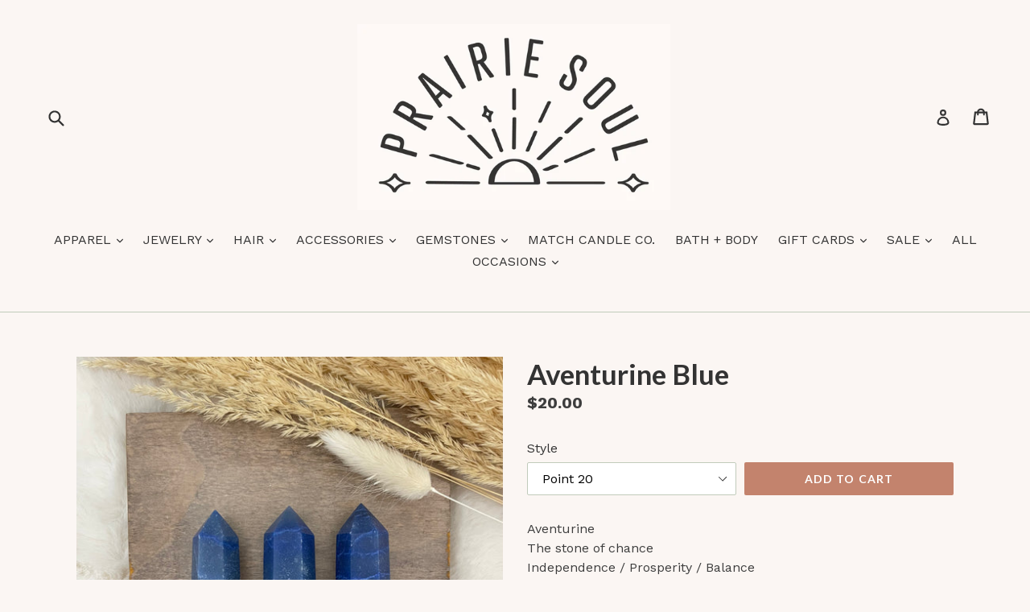

--- FILE ---
content_type: text/html; charset=utf-8
request_url: https://prairiesoulsk.ca/products/blue-adventurine-stone-point
body_size: 22822
content:
<!doctype html>
<!--[if IE 9]> <html class="ie9 no-js" lang="en"> <![endif]-->
<!--[if (gt IE 9)|!(IE)]><!--> <html class="no-js" lang="en"> <!--<![endif]-->
<head>
  
  <script src="//d1liekpayvooaz.cloudfront.net/apps/customizery/customizery.js?shop=prairie-soul.myshopify.com"></script>
  
  <meta charset="utf-8">
  <meta http-equiv="X-UA-Compatible" content="IE=edge,chrome=1">
  <meta name="viewport" content="width=device-width,initial-scale=1">
  <meta name="theme-color" content="#c3836d">
  <link rel="canonical" href="https://prairiesoulsk.ca/products/blue-adventurine-stone-point">

  

  
  <title>
    Aventurine Blue
    
    
    
      &ndash; Prairie Soul
    
  </title>

  
    <meta name="description" content="Aventurine The stone of chanceIndependence / Prosperity / Balance Aventurine reinforces leadership qualities, decisiveness and encourages perseverance. It stabilizes one’s state of mind, promotes compassion and empathy and keeps your heart open ready to receive. We will intuitively select your gemstone for you.  Each s">
  

  <!-- /snippets/social-meta-tags.liquid -->




<meta property="og:site_name" content="Prairie Soul">
<meta property="og:url" content="https://prairiesoulsk.ca/products/blue-adventurine-stone-point">
<meta property="og:title" content="Aventurine Blue">
<meta property="og:type" content="product">
<meta property="og:description" content="Aventurine The stone of chanceIndependence / Prosperity / Balance Aventurine reinforces leadership qualities, decisiveness and encourages perseverance. It stabilizes one’s state of mind, promotes compassion and empathy and keeps your heart open ready to receive. We will intuitively select your gemstone for you.  Each s">

  <meta property="og:price:amount" content="20.00">
  <meta property="og:price:currency" content="CAD">

<meta property="og:image" content="http://prairiesoulsk.ca/cdn/shop/files/image_a1c83636-9049-4973-9d65-41f44a9639ee_1200x1200.heic?v=1684892668"><meta property="og:image" content="http://prairiesoulsk.ca/cdn/shop/products/image_b89c3f49-2c98-443f-a786-bfed730627e5_1200x1200.heic?v=1684892668"><meta property="og:image" content="http://prairiesoulsk.ca/cdn/shop/files/BA66F0AB-E136-42A3-92F9-08CD604634CF_1200x1200.jpg?v=1707114680">
<meta property="og:image:secure_url" content="https://prairiesoulsk.ca/cdn/shop/files/image_a1c83636-9049-4973-9d65-41f44a9639ee_1200x1200.heic?v=1684892668"><meta property="og:image:secure_url" content="https://prairiesoulsk.ca/cdn/shop/products/image_b89c3f49-2c98-443f-a786-bfed730627e5_1200x1200.heic?v=1684892668"><meta property="og:image:secure_url" content="https://prairiesoulsk.ca/cdn/shop/files/BA66F0AB-E136-42A3-92F9-08CD604634CF_1200x1200.jpg?v=1707114680">


<meta name="twitter:card" content="summary_large_image">
<meta name="twitter:title" content="Aventurine Blue">
<meta name="twitter:description" content="Aventurine The stone of chanceIndependence / Prosperity / Balance Aventurine reinforces leadership qualities, decisiveness and encourages perseverance. It stabilizes one’s state of mind, promotes compassion and empathy and keeps your heart open ready to receive. We will intuitively select your gemstone for you.  Each s">


  <link href="//prairiesoulsk.ca/cdn/shop/t/1/assets/theme.scss.css?v=52027740496832579631729135365" rel="stylesheet" type="text/css" media="all" />
  

  <link href="//fonts.googleapis.com/css?family=Work+Sans:400,700" rel="stylesheet" type="text/css" media="all" />


  

    <link href="//fonts.googleapis.com/css?family=Lato:700" rel="stylesheet" type="text/css" media="all" />
  



  <script>
    var theme = {
      strings: {
        addToCart: "Add to cart",
        soldOut: "Sold out",
        unavailable: "Unavailable",
        showMore: "Show More",
        showLess: "Show Less",
        addressError: "Error looking up that address",
        addressNoResults: "No results for that address",
        addressQueryLimit: "You have exceeded the Google API usage limit. Consider upgrading to a \u003ca href=\"https:\/\/developers.google.com\/maps\/premium\/usage-limits\"\u003ePremium Plan\u003c\/a\u003e.",
        authError: "There was a problem authenticating your Google Maps account."
      },
      moneyFormat: "${{amount}}"
    }

    document.documentElement.className = document.documentElement.className.replace('no-js', 'js');
  </script>

  <!--[if (lte IE 9) ]><script src="//prairiesoulsk.ca/cdn/shop/t/1/assets/match-media.min.js?v=22265819453975888031510552342" type="text/javascript"></script><![endif]-->

  

  <!--[if (gt IE 9)|!(IE)]><!--><script src="//prairiesoulsk.ca/cdn/shop/t/1/assets/lazysizes.js?v=68441465964607740661510552341" async="async"></script><!--<![endif]-->
  <!--[if lte IE 9]><script src="//prairiesoulsk.ca/cdn/shop/t/1/assets/lazysizes.min.js?429"></script><![endif]-->

  <!--[if (gt IE 9)|!(IE)]><!--><script src="//prairiesoulsk.ca/cdn/shop/t/1/assets/vendor.js?v=136118274122071307521510552342" defer="defer"></script><!--<![endif]-->
  <!--[if lte IE 9]><script src="//prairiesoulsk.ca/cdn/shop/t/1/assets/vendor.js?v=136118274122071307521510552342"></script><![endif]-->

  <!--[if (gt IE 9)|!(IE)]><!--><script src="//prairiesoulsk.ca/cdn/shop/t/1/assets/theme.js?v=100941840194216329191512466001" defer="defer"></script><!--<![endif]-->
  <!--[if lte IE 9]><script src="//prairiesoulsk.ca/cdn/shop/t/1/assets/theme.js?v=100941840194216329191512466001"></script><![endif]-->

  <script>window.performance && window.performance.mark && window.performance.mark('shopify.content_for_header.start');</script><meta name="facebook-domain-verification" content="fbdtly8htleihd1h0dlnegfm9sownz">
<meta name="facebook-domain-verification" content="9x0ksesvmrp2ytyy5dp5eu20xa2anr">
<meta id="shopify-digital-wallet" name="shopify-digital-wallet" content="/25450530/digital_wallets/dialog">
<meta name="shopify-checkout-api-token" content="4a1b2c756c95a14b1f81add1440fb681">
<meta id="in-context-paypal-metadata" data-shop-id="25450530" data-venmo-supported="false" data-environment="production" data-locale="en_US" data-paypal-v4="true" data-currency="CAD">
<link rel="alternate" type="application/json+oembed" href="https://prairiesoulsk.ca/products/blue-adventurine-stone-point.oembed">
<script async="async" src="/checkouts/internal/preloads.js?locale=en-CA"></script>
<link rel="preconnect" href="https://shop.app" crossorigin="anonymous">
<script async="async" src="https://shop.app/checkouts/internal/preloads.js?locale=en-CA&shop_id=25450530" crossorigin="anonymous"></script>
<script id="apple-pay-shop-capabilities" type="application/json">{"shopId":25450530,"countryCode":"CA","currencyCode":"CAD","merchantCapabilities":["supports3DS"],"merchantId":"gid:\/\/shopify\/Shop\/25450530","merchantName":"Prairie Soul","requiredBillingContactFields":["postalAddress","email"],"requiredShippingContactFields":["postalAddress","email"],"shippingType":"shipping","supportedNetworks":["visa","masterCard","amex","discover","interac","jcb"],"total":{"type":"pending","label":"Prairie Soul","amount":"1.00"},"shopifyPaymentsEnabled":true,"supportsSubscriptions":true}</script>
<script id="shopify-features" type="application/json">{"accessToken":"4a1b2c756c95a14b1f81add1440fb681","betas":["rich-media-storefront-analytics"],"domain":"prairiesoulsk.ca","predictiveSearch":true,"shopId":25450530,"locale":"en"}</script>
<script>var Shopify = Shopify || {};
Shopify.shop = "prairie-soul.myshopify.com";
Shopify.locale = "en";
Shopify.currency = {"active":"CAD","rate":"1.0"};
Shopify.country = "CA";
Shopify.theme = {"name":"Debut","id":7749009441,"schema_name":"Debut","schema_version":"1.9.1","theme_store_id":796,"role":"main"};
Shopify.theme.handle = "null";
Shopify.theme.style = {"id":null,"handle":null};
Shopify.cdnHost = "prairiesoulsk.ca/cdn";
Shopify.routes = Shopify.routes || {};
Shopify.routes.root = "/";</script>
<script type="module">!function(o){(o.Shopify=o.Shopify||{}).modules=!0}(window);</script>
<script>!function(o){function n(){var o=[];function n(){o.push(Array.prototype.slice.apply(arguments))}return n.q=o,n}var t=o.Shopify=o.Shopify||{};t.loadFeatures=n(),t.autoloadFeatures=n()}(window);</script>
<script>
  window.ShopifyPay = window.ShopifyPay || {};
  window.ShopifyPay.apiHost = "shop.app\/pay";
  window.ShopifyPay.redirectState = null;
</script>
<script id="shop-js-analytics" type="application/json">{"pageType":"product"}</script>
<script defer="defer" async type="module" src="//prairiesoulsk.ca/cdn/shopifycloud/shop-js/modules/v2/client.init-shop-cart-sync_C5BV16lS.en.esm.js"></script>
<script defer="defer" async type="module" src="//prairiesoulsk.ca/cdn/shopifycloud/shop-js/modules/v2/chunk.common_CygWptCX.esm.js"></script>
<script type="module">
  await import("//prairiesoulsk.ca/cdn/shopifycloud/shop-js/modules/v2/client.init-shop-cart-sync_C5BV16lS.en.esm.js");
await import("//prairiesoulsk.ca/cdn/shopifycloud/shop-js/modules/v2/chunk.common_CygWptCX.esm.js");

  window.Shopify.SignInWithShop?.initShopCartSync?.({"fedCMEnabled":true,"windoidEnabled":true});

</script>
<script>
  window.Shopify = window.Shopify || {};
  if (!window.Shopify.featureAssets) window.Shopify.featureAssets = {};
  window.Shopify.featureAssets['shop-js'] = {"shop-cart-sync":["modules/v2/client.shop-cart-sync_ZFArdW7E.en.esm.js","modules/v2/chunk.common_CygWptCX.esm.js"],"init-fed-cm":["modules/v2/client.init-fed-cm_CmiC4vf6.en.esm.js","modules/v2/chunk.common_CygWptCX.esm.js"],"shop-button":["modules/v2/client.shop-button_tlx5R9nI.en.esm.js","modules/v2/chunk.common_CygWptCX.esm.js"],"shop-cash-offers":["modules/v2/client.shop-cash-offers_DOA2yAJr.en.esm.js","modules/v2/chunk.common_CygWptCX.esm.js","modules/v2/chunk.modal_D71HUcav.esm.js"],"init-windoid":["modules/v2/client.init-windoid_sURxWdc1.en.esm.js","modules/v2/chunk.common_CygWptCX.esm.js"],"shop-toast-manager":["modules/v2/client.shop-toast-manager_ClPi3nE9.en.esm.js","modules/v2/chunk.common_CygWptCX.esm.js"],"init-shop-email-lookup-coordinator":["modules/v2/client.init-shop-email-lookup-coordinator_B8hsDcYM.en.esm.js","modules/v2/chunk.common_CygWptCX.esm.js"],"init-shop-cart-sync":["modules/v2/client.init-shop-cart-sync_C5BV16lS.en.esm.js","modules/v2/chunk.common_CygWptCX.esm.js"],"avatar":["modules/v2/client.avatar_BTnouDA3.en.esm.js"],"pay-button":["modules/v2/client.pay-button_FdsNuTd3.en.esm.js","modules/v2/chunk.common_CygWptCX.esm.js"],"init-customer-accounts":["modules/v2/client.init-customer-accounts_DxDtT_ad.en.esm.js","modules/v2/client.shop-login-button_C5VAVYt1.en.esm.js","modules/v2/chunk.common_CygWptCX.esm.js","modules/v2/chunk.modal_D71HUcav.esm.js"],"init-shop-for-new-customer-accounts":["modules/v2/client.init-shop-for-new-customer-accounts_ChsxoAhi.en.esm.js","modules/v2/client.shop-login-button_C5VAVYt1.en.esm.js","modules/v2/chunk.common_CygWptCX.esm.js","modules/v2/chunk.modal_D71HUcav.esm.js"],"shop-login-button":["modules/v2/client.shop-login-button_C5VAVYt1.en.esm.js","modules/v2/chunk.common_CygWptCX.esm.js","modules/v2/chunk.modal_D71HUcav.esm.js"],"init-customer-accounts-sign-up":["modules/v2/client.init-customer-accounts-sign-up_CPSyQ0Tj.en.esm.js","modules/v2/client.shop-login-button_C5VAVYt1.en.esm.js","modules/v2/chunk.common_CygWptCX.esm.js","modules/v2/chunk.modal_D71HUcav.esm.js"],"shop-follow-button":["modules/v2/client.shop-follow-button_Cva4Ekp9.en.esm.js","modules/v2/chunk.common_CygWptCX.esm.js","modules/v2/chunk.modal_D71HUcav.esm.js"],"checkout-modal":["modules/v2/client.checkout-modal_BPM8l0SH.en.esm.js","modules/v2/chunk.common_CygWptCX.esm.js","modules/v2/chunk.modal_D71HUcav.esm.js"],"lead-capture":["modules/v2/client.lead-capture_Bi8yE_yS.en.esm.js","modules/v2/chunk.common_CygWptCX.esm.js","modules/v2/chunk.modal_D71HUcav.esm.js"],"shop-login":["modules/v2/client.shop-login_D6lNrXab.en.esm.js","modules/v2/chunk.common_CygWptCX.esm.js","modules/v2/chunk.modal_D71HUcav.esm.js"],"payment-terms":["modules/v2/client.payment-terms_CZxnsJam.en.esm.js","modules/v2/chunk.common_CygWptCX.esm.js","modules/v2/chunk.modal_D71HUcav.esm.js"]};
</script>
<script>(function() {
  var isLoaded = false;
  function asyncLoad() {
    if (isLoaded) return;
    isLoaded = true;
    var urls = ["\/\/d1liekpayvooaz.cloudfront.net\/apps\/customizery\/customizery.js?shop=prairie-soul.myshopify.com"];
    for (var i = 0; i < urls.length; i++) {
      var s = document.createElement('script');
      s.type = 'text/javascript';
      s.async = true;
      s.src = urls[i];
      var x = document.getElementsByTagName('script')[0];
      x.parentNode.insertBefore(s, x);
    }
  };
  if(window.attachEvent) {
    window.attachEvent('onload', asyncLoad);
  } else {
    window.addEventListener('load', asyncLoad, false);
  }
})();</script>
<script id="__st">var __st={"a":25450530,"offset":-21600,"reqid":"9f031549-f15b-4bc4-a93d-a4b9e821cec0-1768709908","pageurl":"prairiesoulsk.ca\/products\/blue-adventurine-stone-point","u":"57cd36330f3e","p":"product","rtyp":"product","rid":7876755128568};</script>
<script>window.ShopifyPaypalV4VisibilityTracking = true;</script>
<script id="captcha-bootstrap">!function(){'use strict';const t='contact',e='account',n='new_comment',o=[[t,t],['blogs',n],['comments',n],[t,'customer']],c=[[e,'customer_login'],[e,'guest_login'],[e,'recover_customer_password'],[e,'create_customer']],r=t=>t.map((([t,e])=>`form[action*='/${t}']:not([data-nocaptcha='true']) input[name='form_type'][value='${e}']`)).join(','),a=t=>()=>t?[...document.querySelectorAll(t)].map((t=>t.form)):[];function s(){const t=[...o],e=r(t);return a(e)}const i='password',u='form_key',d=['recaptcha-v3-token','g-recaptcha-response','h-captcha-response',i],f=()=>{try{return window.sessionStorage}catch{return}},m='__shopify_v',_=t=>t.elements[u];function p(t,e,n=!1){try{const o=window.sessionStorage,c=JSON.parse(o.getItem(e)),{data:r}=function(t){const{data:e,action:n}=t;return t[m]||n?{data:e,action:n}:{data:t,action:n}}(c);for(const[e,n]of Object.entries(r))t.elements[e]&&(t.elements[e].value=n);n&&o.removeItem(e)}catch(o){console.error('form repopulation failed',{error:o})}}const l='form_type',E='cptcha';function T(t){t.dataset[E]=!0}const w=window,h=w.document,L='Shopify',v='ce_forms',y='captcha';let A=!1;((t,e)=>{const n=(g='f06e6c50-85a8-45c8-87d0-21a2b65856fe',I='https://cdn.shopify.com/shopifycloud/storefront-forms-hcaptcha/ce_storefront_forms_captcha_hcaptcha.v1.5.2.iife.js',D={infoText:'Protected by hCaptcha',privacyText:'Privacy',termsText:'Terms'},(t,e,n)=>{const o=w[L][v],c=o.bindForm;if(c)return c(t,g,e,D).then(n);var r;o.q.push([[t,g,e,D],n]),r=I,A||(h.body.append(Object.assign(h.createElement('script'),{id:'captcha-provider',async:!0,src:r})),A=!0)});var g,I,D;w[L]=w[L]||{},w[L][v]=w[L][v]||{},w[L][v].q=[],w[L][y]=w[L][y]||{},w[L][y].protect=function(t,e){n(t,void 0,e),T(t)},Object.freeze(w[L][y]),function(t,e,n,w,h,L){const[v,y,A,g]=function(t,e,n){const i=e?o:[],u=t?c:[],d=[...i,...u],f=r(d),m=r(i),_=r(d.filter((([t,e])=>n.includes(e))));return[a(f),a(m),a(_),s()]}(w,h,L),I=t=>{const e=t.target;return e instanceof HTMLFormElement?e:e&&e.form},D=t=>v().includes(t);t.addEventListener('submit',(t=>{const e=I(t);if(!e)return;const n=D(e)&&!e.dataset.hcaptchaBound&&!e.dataset.recaptchaBound,o=_(e),c=g().includes(e)&&(!o||!o.value);(n||c)&&t.preventDefault(),c&&!n&&(function(t){try{if(!f())return;!function(t){const e=f();if(!e)return;const n=_(t);if(!n)return;const o=n.value;o&&e.removeItem(o)}(t);const e=Array.from(Array(32),(()=>Math.random().toString(36)[2])).join('');!function(t,e){_(t)||t.append(Object.assign(document.createElement('input'),{type:'hidden',name:u})),t.elements[u].value=e}(t,e),function(t,e){const n=f();if(!n)return;const o=[...t.querySelectorAll(`input[type='${i}']`)].map((({name:t})=>t)),c=[...d,...o],r={};for(const[a,s]of new FormData(t).entries())c.includes(a)||(r[a]=s);n.setItem(e,JSON.stringify({[m]:1,action:t.action,data:r}))}(t,e)}catch(e){console.error('failed to persist form',e)}}(e),e.submit())}));const S=(t,e)=>{t&&!t.dataset[E]&&(n(t,e.some((e=>e===t))),T(t))};for(const o of['focusin','change'])t.addEventListener(o,(t=>{const e=I(t);D(e)&&S(e,y())}));const B=e.get('form_key'),M=e.get(l),P=B&&M;t.addEventListener('DOMContentLoaded',(()=>{const t=y();if(P)for(const e of t)e.elements[l].value===M&&p(e,B);[...new Set([...A(),...v().filter((t=>'true'===t.dataset.shopifyCaptcha))])].forEach((e=>S(e,t)))}))}(h,new URLSearchParams(w.location.search),n,t,e,['guest_login'])})(!0,!0)}();</script>
<script integrity="sha256-4kQ18oKyAcykRKYeNunJcIwy7WH5gtpwJnB7kiuLZ1E=" data-source-attribution="shopify.loadfeatures" defer="defer" src="//prairiesoulsk.ca/cdn/shopifycloud/storefront/assets/storefront/load_feature-a0a9edcb.js" crossorigin="anonymous"></script>
<script crossorigin="anonymous" defer="defer" src="//prairiesoulsk.ca/cdn/shopifycloud/storefront/assets/shopify_pay/storefront-65b4c6d7.js?v=20250812"></script>
<script data-source-attribution="shopify.dynamic_checkout.dynamic.init">var Shopify=Shopify||{};Shopify.PaymentButton=Shopify.PaymentButton||{isStorefrontPortableWallets:!0,init:function(){window.Shopify.PaymentButton.init=function(){};var t=document.createElement("script");t.src="https://prairiesoulsk.ca/cdn/shopifycloud/portable-wallets/latest/portable-wallets.en.js",t.type="module",document.head.appendChild(t)}};
</script>
<script data-source-attribution="shopify.dynamic_checkout.buyer_consent">
  function portableWalletsHideBuyerConsent(e){var t=document.getElementById("shopify-buyer-consent"),n=document.getElementById("shopify-subscription-policy-button");t&&n&&(t.classList.add("hidden"),t.setAttribute("aria-hidden","true"),n.removeEventListener("click",e))}function portableWalletsShowBuyerConsent(e){var t=document.getElementById("shopify-buyer-consent"),n=document.getElementById("shopify-subscription-policy-button");t&&n&&(t.classList.remove("hidden"),t.removeAttribute("aria-hidden"),n.addEventListener("click",e))}window.Shopify?.PaymentButton&&(window.Shopify.PaymentButton.hideBuyerConsent=portableWalletsHideBuyerConsent,window.Shopify.PaymentButton.showBuyerConsent=portableWalletsShowBuyerConsent);
</script>
<script data-source-attribution="shopify.dynamic_checkout.cart.bootstrap">document.addEventListener("DOMContentLoaded",(function(){function t(){return document.querySelector("shopify-accelerated-checkout-cart, shopify-accelerated-checkout")}if(t())Shopify.PaymentButton.init();else{new MutationObserver((function(e,n){t()&&(Shopify.PaymentButton.init(),n.disconnect())})).observe(document.body,{childList:!0,subtree:!0})}}));
</script>
<link id="shopify-accelerated-checkout-styles" rel="stylesheet" media="screen" href="https://prairiesoulsk.ca/cdn/shopifycloud/portable-wallets/latest/accelerated-checkout-backwards-compat.css" crossorigin="anonymous">
<style id="shopify-accelerated-checkout-cart">
        #shopify-buyer-consent {
  margin-top: 1em;
  display: inline-block;
  width: 100%;
}

#shopify-buyer-consent.hidden {
  display: none;
}

#shopify-subscription-policy-button {
  background: none;
  border: none;
  padding: 0;
  text-decoration: underline;
  font-size: inherit;
  cursor: pointer;
}

#shopify-subscription-policy-button::before {
  box-shadow: none;
}

      </style>

<script>window.performance && window.performance.mark && window.performance.mark('shopify.content_for_header.end');</script>
<!-- BEGIN app block: shopify://apps/vslide-variant-images-gallery/blocks/app-embed/e22d46a9-b20f-46ef-839e-96f4f8caeb06 -->
<script>document.write('<script src="' + 'https://gravity-software.com//js/shopify/slider_prod7876755128568.js?v=' + Math.floor(Math.random() * 100) + '"\><\/script>'); </script> <script    type="text/javascript" src="https://gravity-software.com/js/shopify/slider_imagesbystore25450530.js?v=0a87df256"></script> 
 <script>
gsSliderDefaultV = "44423743865080";
var variantImagesByVarianName = {};
var variantImagesByVarianNameMix = {};
 var variantImagesGS = {},
    thumbnails,
    variant,
    variantImage,
    optionValue,
    cntImages;
    productOptions = [];
    cntImages = 0;
    
       variant = {"id":44423743865080,"title":"Point 20","option1":"Point 20","option2":null,"option3":null,"sku":"","requires_shipping":true,"taxable":true,"featured_image":{"id":39207086555384,"product_id":7876755128568,"position":1,"created_at":"2023-05-23T19:44:20-06:00","updated_at":"2023-05-23T19:44:28-06:00","alt":null,"width":3021,"height":3021,"src":"\/\/prairiesoulsk.ca\/cdn\/shop\/files\/image_a1c83636-9049-4973-9d65-41f44a9639ee.heic?v=1684892668","variant_ids":[44423743865080]},"available":true,"name":"Aventurine Blue - Point 20","public_title":"Point 20","options":["Point 20"],"price":2000,"weight":1000,"compare_at_price":null,"inventory_quantity":1,"inventory_management":"shopify","inventory_policy":"deny","barcode":"","featured_media":{"alt":null,"id":31817387802872,"position":1,"preview_image":{"aspect_ratio":1.0,"height":3021,"width":3021,"src":"\/\/prairiesoulsk.ca\/cdn\/shop\/files\/image_a1c83636-9049-4973-9d65-41f44a9639ee.heic?v=1684892668"}},"requires_selling_plan":false,"selling_plan_allocations":[]};
       if ( typeof variant.featured_image !== 'undefined' && variant.featured_image !== null ) {
         variantImage =  variant.featured_image.src.split('?')[0].replace(/http(s)?:/,'');
         variantImagesGS[variant.id] = variantImage;
         variantImagesByVarianName[variant.option1] = variantImage;
var variantMixName = "";
if(variant.option1 != null) {
variantMixName = variant.option1;
}
	 if(variant.option2 != null) {
		variantImagesByVarianName[variant.option2] = variantImage;
		variantMixName = variantMixName + ";gs;" + variant.option2;
	 }
         if(variant.option3 != null) {
                variantImagesByVarianName[variant.option3] = variantImage;
		variantMixName = variantMixName + ";gs;" + variant.option3;
         }

if(variantMixName != "") {
variantImagesByVarianNameMix[variantMixName] = variantImage;
}

         cntImages++;
       }
    
       variant = {"id":44423743897848,"title":"Pyramid","option1":"Pyramid","option2":null,"option3":null,"sku":"","requires_shipping":true,"taxable":true,"featured_image":{"id":40010737156344,"product_id":7876755128568,"position":3,"created_at":"2024-02-05T00:31:18-06:00","updated_at":"2024-02-05T00:31:20-06:00","alt":null,"width":4284,"height":4284,"src":"\/\/prairiesoulsk.ca\/cdn\/shop\/files\/BA66F0AB-E136-42A3-92F9-08CD604634CF.jpg?v=1707114680","variant_ids":[44423743897848]},"available":true,"name":"Aventurine Blue - Pyramid","public_title":"Pyramid","options":["Pyramid"],"price":2000,"weight":1000,"compare_at_price":null,"inventory_quantity":2,"inventory_management":"shopify","inventory_policy":"deny","barcode":"","featured_media":{"alt":null,"id":32643901686008,"position":3,"preview_image":{"aspect_ratio":1.0,"height":4284,"width":4284,"src":"\/\/prairiesoulsk.ca\/cdn\/shop\/files\/BA66F0AB-E136-42A3-92F9-08CD604634CF.jpg?v=1707114680"}},"requires_selling_plan":false,"selling_plan_allocations":[]};
       if ( typeof variant.featured_image !== 'undefined' && variant.featured_image !== null ) {
         variantImage =  variant.featured_image.src.split('?')[0].replace(/http(s)?:/,'');
         variantImagesGS[variant.id] = variantImage;
         variantImagesByVarianName[variant.option1] = variantImage;
var variantMixName = "";
if(variant.option1 != null) {
variantMixName = variant.option1;
}
	 if(variant.option2 != null) {
		variantImagesByVarianName[variant.option2] = variantImage;
		variantMixName = variantMixName + ";gs;" + variant.option2;
	 }
         if(variant.option3 != null) {
                variantImagesByVarianName[variant.option3] = variantImage;
		variantMixName = variantMixName + ";gs;" + variant.option3;
         }

if(variantMixName != "") {
variantImagesByVarianNameMix[variantMixName] = variantImage;
}

         cntImages++;
       }
    
       variant = {"id":45876109639928,"title":"Turtle","option1":"Turtle","option2":null,"option3":null,"sku":null,"requires_shipping":true,"taxable":true,"featured_image":null,"available":false,"name":"Aventurine Blue - Turtle","public_title":"Turtle","options":["Turtle"],"price":2200,"weight":1000,"compare_at_price":null,"inventory_quantity":0,"inventory_management":"shopify","inventory_policy":"deny","barcode":null,"requires_selling_plan":false,"selling_plan_allocations":[]};
       if ( typeof variant.featured_image !== 'undefined' && variant.featured_image !== null ) {
         variantImage =  variant.featured_image.src.split('?')[0].replace(/http(s)?:/,'');
         variantImagesGS[variant.id] = variantImage;
         variantImagesByVarianName[variant.option1] = variantImage;
var variantMixName = "";
if(variant.option1 != null) {
variantMixName = variant.option1;
}
	 if(variant.option2 != null) {
		variantImagesByVarianName[variant.option2] = variantImage;
		variantMixName = variantMixName + ";gs;" + variant.option2;
	 }
         if(variant.option3 != null) {
                variantImagesByVarianName[variant.option3] = variantImage;
		variantMixName = variantMixName + ";gs;" + variant.option3;
         }

if(variantMixName != "") {
variantImagesByVarianNameMix[variantMixName] = variantImage;
}

         cntImages++;
       }
    
                if(cntImages == 0) {
          variantImagesGS = undefined;
                }
</script> 
<script>

var imageDimensionsWidth = {};
var imageDimensionsHeight = {};
var imageSrcAttr = {};
var altTag = {};  

var mediaGS = [];  
  var productImagesGS = [];
var productImagesGSUrls = [];

  var productImageUrl = "files/image_a1c83636-9049-4973-9d65-41f44a9639ee.heic";
  var dotPosition = productImageUrl.lastIndexOf(".");
  productImageUrl = productImageUrl.substr(0, dotPosition);
  productImagesGS.push(productImageUrl);
  imageDimensionsWidth[39207086555384] = "3021";
  imageDimensionsHeight[39207086555384] = "3021";
  altTag[39207086555384] = "Aventurine Blue";
  imageSrcAttr[39207086555384] = "files/image_a1c83636-9049-4973-9d65-41f44a9639ee.heic";
  productImagesGSUrls.push("//prairiesoulsk.ca/cdn/shop/files/image_a1c83636-9049-4973-9d65-41f44a9639ee_240x.heic?v=1684892668");

  var productImageUrl = "products/image_b89c3f49-2c98-443f-a786-bfed730627e5.heic";
  var dotPosition = productImageUrl.lastIndexOf(".");
  productImageUrl = productImageUrl.substr(0, dotPosition);
  productImagesGS.push(productImageUrl);
  imageDimensionsWidth[38545580097784] = "3024";
  imageDimensionsHeight[38545580097784] = "3024";
  altTag[38545580097784] = "Aventurine Blue";
  imageSrcAttr[38545580097784] = "products/image_b89c3f49-2c98-443f-a786-bfed730627e5.heic";
  productImagesGSUrls.push("//prairiesoulsk.ca/cdn/shop/products/image_b89c3f49-2c98-443f-a786-bfed730627e5_240x.heic?v=1684892668");

  var productImageUrl = "files/BA66F0AB-E136-42A3-92F9-08CD604634CF.jpg";
  var dotPosition = productImageUrl.lastIndexOf(".");
  productImageUrl = productImageUrl.substr(0, dotPosition);
  productImagesGS.push(productImageUrl);
  imageDimensionsWidth[40010737156344] = "4284";
  imageDimensionsHeight[40010737156344] = "4284";
  altTag[40010737156344] = "Aventurine Blue";
  imageSrcAttr[40010737156344] = "files/BA66F0AB-E136-42A3-92F9-08CD604634CF.jpg";
  productImagesGSUrls.push("//prairiesoulsk.ca/cdn/shop/files/BA66F0AB-E136-42A3-92F9-08CD604634CF_240x.jpg?v=1707114680");

                           
                           var mediaObjectGS ={id: "31817387802872", mediaType:"image", previewImgURL:"//prairiesoulsk.ca/cdn/shop/files/image_a1c83636-9049-4973-9d65-41f44a9639ee_240x.heic?v=1684892668", previewImg:"files/image_a1c83636-9049-4973-9d65-41f44a9639ee.heic", tag:"//prairiesoulsk.ca/cdn/shop/files/image_a1c83636-9049-4973-9d65-41f44a9639ee_240x.heic?v=1684892668"};  
            mediaGS.push(mediaObjectGS);
    
                           
                           var mediaObjectGS ={id: "31144800223480", mediaType:"image", previewImgURL:"//prairiesoulsk.ca/cdn/shop/products/image_b89c3f49-2c98-443f-a786-bfed730627e5_240x.heic?v=1684892668", previewImg:"products/image_b89c3f49-2c98-443f-a786-bfed730627e5.heic", tag:"//prairiesoulsk.ca/cdn/shop/products/image_b89c3f49-2c98-443f-a786-bfed730627e5_240x.heic?v=1684892668"};  
            mediaGS.push(mediaObjectGS);
    
                           
                           var mediaObjectGS ={id: "32643901686008", mediaType:"image", previewImgURL:"//prairiesoulsk.ca/cdn/shop/files/BA66F0AB-E136-42A3-92F9-08CD604634CF_240x.jpg?v=1707114680", previewImg:"files/BA66F0AB-E136-42A3-92F9-08CD604634CF.jpg", tag:"//prairiesoulsk.ca/cdn/shop/files/BA66F0AB-E136-42A3-92F9-08CD604634CF_240x.jpg?v=1707114680"};  
            mediaGS.push(mediaObjectGS);
    
</script>

<script  type="text/javascript">
					  gsCollection = {
					    
					  };
					</script>
					
<link rel="stylesheet" href="https://gravity-software.com/js/shopify/rondell/jquery.rondellf85.css?v=123"/>					


    <!-- END app block --><link href="https://monorail-edge.shopifysvc.com" rel="dns-prefetch">
<script>(function(){if ("sendBeacon" in navigator && "performance" in window) {try {var session_token_from_headers = performance.getEntriesByType('navigation')[0].serverTiming.find(x => x.name == '_s').description;} catch {var session_token_from_headers = undefined;}var session_cookie_matches = document.cookie.match(/_shopify_s=([^;]*)/);var session_token_from_cookie = session_cookie_matches && session_cookie_matches.length === 2 ? session_cookie_matches[1] : "";var session_token = session_token_from_headers || session_token_from_cookie || "";function handle_abandonment_event(e) {var entries = performance.getEntries().filter(function(entry) {return /monorail-edge.shopifysvc.com/.test(entry.name);});if (!window.abandonment_tracked && entries.length === 0) {window.abandonment_tracked = true;var currentMs = Date.now();var navigation_start = performance.timing.navigationStart;var payload = {shop_id: 25450530,url: window.location.href,navigation_start,duration: currentMs - navigation_start,session_token,page_type: "product"};window.navigator.sendBeacon("https://monorail-edge.shopifysvc.com/v1/produce", JSON.stringify({schema_id: "online_store_buyer_site_abandonment/1.1",payload: payload,metadata: {event_created_at_ms: currentMs,event_sent_at_ms: currentMs}}));}}window.addEventListener('pagehide', handle_abandonment_event);}}());</script>
<script id="web-pixels-manager-setup">(function e(e,d,r,n,o){if(void 0===o&&(o={}),!Boolean(null===(a=null===(i=window.Shopify)||void 0===i?void 0:i.analytics)||void 0===a?void 0:a.replayQueue)){var i,a;window.Shopify=window.Shopify||{};var t=window.Shopify;t.analytics=t.analytics||{};var s=t.analytics;s.replayQueue=[],s.publish=function(e,d,r){return s.replayQueue.push([e,d,r]),!0};try{self.performance.mark("wpm:start")}catch(e){}var l=function(){var e={modern:/Edge?\/(1{2}[4-9]|1[2-9]\d|[2-9]\d{2}|\d{4,})\.\d+(\.\d+|)|Firefox\/(1{2}[4-9]|1[2-9]\d|[2-9]\d{2}|\d{4,})\.\d+(\.\d+|)|Chrom(ium|e)\/(9{2}|\d{3,})\.\d+(\.\d+|)|(Maci|X1{2}).+ Version\/(15\.\d+|(1[6-9]|[2-9]\d|\d{3,})\.\d+)([,.]\d+|)( \(\w+\)|)( Mobile\/\w+|) Safari\/|Chrome.+OPR\/(9{2}|\d{3,})\.\d+\.\d+|(CPU[ +]OS|iPhone[ +]OS|CPU[ +]iPhone|CPU IPhone OS|CPU iPad OS)[ +]+(15[._]\d+|(1[6-9]|[2-9]\d|\d{3,})[._]\d+)([._]\d+|)|Android:?[ /-](13[3-9]|1[4-9]\d|[2-9]\d{2}|\d{4,})(\.\d+|)(\.\d+|)|Android.+Firefox\/(13[5-9]|1[4-9]\d|[2-9]\d{2}|\d{4,})\.\d+(\.\d+|)|Android.+Chrom(ium|e)\/(13[3-9]|1[4-9]\d|[2-9]\d{2}|\d{4,})\.\d+(\.\d+|)|SamsungBrowser\/([2-9]\d|\d{3,})\.\d+/,legacy:/Edge?\/(1[6-9]|[2-9]\d|\d{3,})\.\d+(\.\d+|)|Firefox\/(5[4-9]|[6-9]\d|\d{3,})\.\d+(\.\d+|)|Chrom(ium|e)\/(5[1-9]|[6-9]\d|\d{3,})\.\d+(\.\d+|)([\d.]+$|.*Safari\/(?![\d.]+ Edge\/[\d.]+$))|(Maci|X1{2}).+ Version\/(10\.\d+|(1[1-9]|[2-9]\d|\d{3,})\.\d+)([,.]\d+|)( \(\w+\)|)( Mobile\/\w+|) Safari\/|Chrome.+OPR\/(3[89]|[4-9]\d|\d{3,})\.\d+\.\d+|(CPU[ +]OS|iPhone[ +]OS|CPU[ +]iPhone|CPU IPhone OS|CPU iPad OS)[ +]+(10[._]\d+|(1[1-9]|[2-9]\d|\d{3,})[._]\d+)([._]\d+|)|Android:?[ /-](13[3-9]|1[4-9]\d|[2-9]\d{2}|\d{4,})(\.\d+|)(\.\d+|)|Mobile Safari.+OPR\/([89]\d|\d{3,})\.\d+\.\d+|Android.+Firefox\/(13[5-9]|1[4-9]\d|[2-9]\d{2}|\d{4,})\.\d+(\.\d+|)|Android.+Chrom(ium|e)\/(13[3-9]|1[4-9]\d|[2-9]\d{2}|\d{4,})\.\d+(\.\d+|)|Android.+(UC? ?Browser|UCWEB|U3)[ /]?(15\.([5-9]|\d{2,})|(1[6-9]|[2-9]\d|\d{3,})\.\d+)\.\d+|SamsungBrowser\/(5\.\d+|([6-9]|\d{2,})\.\d+)|Android.+MQ{2}Browser\/(14(\.(9|\d{2,})|)|(1[5-9]|[2-9]\d|\d{3,})(\.\d+|))(\.\d+|)|K[Aa][Ii]OS\/(3\.\d+|([4-9]|\d{2,})\.\d+)(\.\d+|)/},d=e.modern,r=e.legacy,n=navigator.userAgent;return n.match(d)?"modern":n.match(r)?"legacy":"unknown"}(),u="modern"===l?"modern":"legacy",c=(null!=n?n:{modern:"",legacy:""})[u],f=function(e){return[e.baseUrl,"/wpm","/b",e.hashVersion,"modern"===e.buildTarget?"m":"l",".js"].join("")}({baseUrl:d,hashVersion:r,buildTarget:u}),m=function(e){var d=e.version,r=e.bundleTarget,n=e.surface,o=e.pageUrl,i=e.monorailEndpoint;return{emit:function(e){var a=e.status,t=e.errorMsg,s=(new Date).getTime(),l=JSON.stringify({metadata:{event_sent_at_ms:s},events:[{schema_id:"web_pixels_manager_load/3.1",payload:{version:d,bundle_target:r,page_url:o,status:a,surface:n,error_msg:t},metadata:{event_created_at_ms:s}}]});if(!i)return console&&console.warn&&console.warn("[Web Pixels Manager] No Monorail endpoint provided, skipping logging."),!1;try{return self.navigator.sendBeacon.bind(self.navigator)(i,l)}catch(e){}var u=new XMLHttpRequest;try{return u.open("POST",i,!0),u.setRequestHeader("Content-Type","text/plain"),u.send(l),!0}catch(e){return console&&console.warn&&console.warn("[Web Pixels Manager] Got an unhandled error while logging to Monorail."),!1}}}}({version:r,bundleTarget:l,surface:e.surface,pageUrl:self.location.href,monorailEndpoint:e.monorailEndpoint});try{o.browserTarget=l,function(e){var d=e.src,r=e.async,n=void 0===r||r,o=e.onload,i=e.onerror,a=e.sri,t=e.scriptDataAttributes,s=void 0===t?{}:t,l=document.createElement("script"),u=document.querySelector("head"),c=document.querySelector("body");if(l.async=n,l.src=d,a&&(l.integrity=a,l.crossOrigin="anonymous"),s)for(var f in s)if(Object.prototype.hasOwnProperty.call(s,f))try{l.dataset[f]=s[f]}catch(e){}if(o&&l.addEventListener("load",o),i&&l.addEventListener("error",i),u)u.appendChild(l);else{if(!c)throw new Error("Did not find a head or body element to append the script");c.appendChild(l)}}({src:f,async:!0,onload:function(){if(!function(){var e,d;return Boolean(null===(d=null===(e=window.Shopify)||void 0===e?void 0:e.analytics)||void 0===d?void 0:d.initialized)}()){var d=window.webPixelsManager.init(e)||void 0;if(d){var r=window.Shopify.analytics;r.replayQueue.forEach((function(e){var r=e[0],n=e[1],o=e[2];d.publishCustomEvent(r,n,o)})),r.replayQueue=[],r.publish=d.publishCustomEvent,r.visitor=d.visitor,r.initialized=!0}}},onerror:function(){return m.emit({status:"failed",errorMsg:"".concat(f," has failed to load")})},sri:function(e){var d=/^sha384-[A-Za-z0-9+/=]+$/;return"string"==typeof e&&d.test(e)}(c)?c:"",scriptDataAttributes:o}),m.emit({status:"loading"})}catch(e){m.emit({status:"failed",errorMsg:(null==e?void 0:e.message)||"Unknown error"})}}})({shopId: 25450530,storefrontBaseUrl: "https://prairiesoulsk.ca",extensionsBaseUrl: "https://extensions.shopifycdn.com/cdn/shopifycloud/web-pixels-manager",monorailEndpoint: "https://monorail-edge.shopifysvc.com/unstable/produce_batch",surface: "storefront-renderer",enabledBetaFlags: ["2dca8a86"],webPixelsConfigList: [{"id":"62554360","eventPayloadVersion":"v1","runtimeContext":"LAX","scriptVersion":"1","type":"CUSTOM","privacyPurposes":["MARKETING"],"name":"Meta pixel (migrated)"},{"id":"shopify-app-pixel","configuration":"{}","eventPayloadVersion":"v1","runtimeContext":"STRICT","scriptVersion":"0450","apiClientId":"shopify-pixel","type":"APP","privacyPurposes":["ANALYTICS","MARKETING"]},{"id":"shopify-custom-pixel","eventPayloadVersion":"v1","runtimeContext":"LAX","scriptVersion":"0450","apiClientId":"shopify-pixel","type":"CUSTOM","privacyPurposes":["ANALYTICS","MARKETING"]}],isMerchantRequest: false,initData: {"shop":{"name":"Prairie Soul","paymentSettings":{"currencyCode":"CAD"},"myshopifyDomain":"prairie-soul.myshopify.com","countryCode":"CA","storefrontUrl":"https:\/\/prairiesoulsk.ca"},"customer":null,"cart":null,"checkout":null,"productVariants":[{"price":{"amount":20.0,"currencyCode":"CAD"},"product":{"title":"Aventurine Blue","vendor":"Gemstones","id":"7876755128568","untranslatedTitle":"Aventurine Blue","url":"\/products\/blue-adventurine-stone-point","type":"Gemstones"},"id":"44423743865080","image":{"src":"\/\/prairiesoulsk.ca\/cdn\/shop\/files\/image_a1c83636-9049-4973-9d65-41f44a9639ee.heic?v=1684892668"},"sku":"","title":"Point 20","untranslatedTitle":"Point 20"},{"price":{"amount":20.0,"currencyCode":"CAD"},"product":{"title":"Aventurine Blue","vendor":"Gemstones","id":"7876755128568","untranslatedTitle":"Aventurine Blue","url":"\/products\/blue-adventurine-stone-point","type":"Gemstones"},"id":"44423743897848","image":{"src":"\/\/prairiesoulsk.ca\/cdn\/shop\/files\/BA66F0AB-E136-42A3-92F9-08CD604634CF.jpg?v=1707114680"},"sku":"","title":"Pyramid","untranslatedTitle":"Pyramid"},{"price":{"amount":22.0,"currencyCode":"CAD"},"product":{"title":"Aventurine Blue","vendor":"Gemstones","id":"7876755128568","untranslatedTitle":"Aventurine Blue","url":"\/products\/blue-adventurine-stone-point","type":"Gemstones"},"id":"45876109639928","image":{"src":"\/\/prairiesoulsk.ca\/cdn\/shop\/files\/image_a1c83636-9049-4973-9d65-41f44a9639ee.heic?v=1684892668"},"sku":null,"title":"Turtle","untranslatedTitle":"Turtle"}],"purchasingCompany":null},},"https://prairiesoulsk.ca/cdn","fcfee988w5aeb613cpc8e4bc33m6693e112",{"modern":"","legacy":""},{"shopId":"25450530","storefrontBaseUrl":"https:\/\/prairiesoulsk.ca","extensionBaseUrl":"https:\/\/extensions.shopifycdn.com\/cdn\/shopifycloud\/web-pixels-manager","surface":"storefront-renderer","enabledBetaFlags":"[\"2dca8a86\"]","isMerchantRequest":"false","hashVersion":"fcfee988w5aeb613cpc8e4bc33m6693e112","publish":"custom","events":"[[\"page_viewed\",{}],[\"product_viewed\",{\"productVariant\":{\"price\":{\"amount\":20.0,\"currencyCode\":\"CAD\"},\"product\":{\"title\":\"Aventurine Blue\",\"vendor\":\"Gemstones\",\"id\":\"7876755128568\",\"untranslatedTitle\":\"Aventurine Blue\",\"url\":\"\/products\/blue-adventurine-stone-point\",\"type\":\"Gemstones\"},\"id\":\"44423743865080\",\"image\":{\"src\":\"\/\/prairiesoulsk.ca\/cdn\/shop\/files\/image_a1c83636-9049-4973-9d65-41f44a9639ee.heic?v=1684892668\"},\"sku\":\"\",\"title\":\"Point 20\",\"untranslatedTitle\":\"Point 20\"}}]]"});</script><script>
  window.ShopifyAnalytics = window.ShopifyAnalytics || {};
  window.ShopifyAnalytics.meta = window.ShopifyAnalytics.meta || {};
  window.ShopifyAnalytics.meta.currency = 'CAD';
  var meta = {"product":{"id":7876755128568,"gid":"gid:\/\/shopify\/Product\/7876755128568","vendor":"Gemstones","type":"Gemstones","handle":"blue-adventurine-stone-point","variants":[{"id":44423743865080,"price":2000,"name":"Aventurine Blue - Point 20","public_title":"Point 20","sku":""},{"id":44423743897848,"price":2000,"name":"Aventurine Blue - Pyramid","public_title":"Pyramid","sku":""},{"id":45876109639928,"price":2200,"name":"Aventurine Blue - Turtle","public_title":"Turtle","sku":null}],"remote":false},"page":{"pageType":"product","resourceType":"product","resourceId":7876755128568,"requestId":"9f031549-f15b-4bc4-a93d-a4b9e821cec0-1768709908"}};
  for (var attr in meta) {
    window.ShopifyAnalytics.meta[attr] = meta[attr];
  }
</script>
<script class="analytics">
  (function () {
    var customDocumentWrite = function(content) {
      var jquery = null;

      if (window.jQuery) {
        jquery = window.jQuery;
      } else if (window.Checkout && window.Checkout.$) {
        jquery = window.Checkout.$;
      }

      if (jquery) {
        jquery('body').append(content);
      }
    };

    var hasLoggedConversion = function(token) {
      if (token) {
        return document.cookie.indexOf('loggedConversion=' + token) !== -1;
      }
      return false;
    }

    var setCookieIfConversion = function(token) {
      if (token) {
        var twoMonthsFromNow = new Date(Date.now());
        twoMonthsFromNow.setMonth(twoMonthsFromNow.getMonth() + 2);

        document.cookie = 'loggedConversion=' + token + '; expires=' + twoMonthsFromNow;
      }
    }

    var trekkie = window.ShopifyAnalytics.lib = window.trekkie = window.trekkie || [];
    if (trekkie.integrations) {
      return;
    }
    trekkie.methods = [
      'identify',
      'page',
      'ready',
      'track',
      'trackForm',
      'trackLink'
    ];
    trekkie.factory = function(method) {
      return function() {
        var args = Array.prototype.slice.call(arguments);
        args.unshift(method);
        trekkie.push(args);
        return trekkie;
      };
    };
    for (var i = 0; i < trekkie.methods.length; i++) {
      var key = trekkie.methods[i];
      trekkie[key] = trekkie.factory(key);
    }
    trekkie.load = function(config) {
      trekkie.config = config || {};
      trekkie.config.initialDocumentCookie = document.cookie;
      var first = document.getElementsByTagName('script')[0];
      var script = document.createElement('script');
      script.type = 'text/javascript';
      script.onerror = function(e) {
        var scriptFallback = document.createElement('script');
        scriptFallback.type = 'text/javascript';
        scriptFallback.onerror = function(error) {
                var Monorail = {
      produce: function produce(monorailDomain, schemaId, payload) {
        var currentMs = new Date().getTime();
        var event = {
          schema_id: schemaId,
          payload: payload,
          metadata: {
            event_created_at_ms: currentMs,
            event_sent_at_ms: currentMs
          }
        };
        return Monorail.sendRequest("https://" + monorailDomain + "/v1/produce", JSON.stringify(event));
      },
      sendRequest: function sendRequest(endpointUrl, payload) {
        // Try the sendBeacon API
        if (window && window.navigator && typeof window.navigator.sendBeacon === 'function' && typeof window.Blob === 'function' && !Monorail.isIos12()) {
          var blobData = new window.Blob([payload], {
            type: 'text/plain'
          });

          if (window.navigator.sendBeacon(endpointUrl, blobData)) {
            return true;
          } // sendBeacon was not successful

        } // XHR beacon

        var xhr = new XMLHttpRequest();

        try {
          xhr.open('POST', endpointUrl);
          xhr.setRequestHeader('Content-Type', 'text/plain');
          xhr.send(payload);
        } catch (e) {
          console.log(e);
        }

        return false;
      },
      isIos12: function isIos12() {
        return window.navigator.userAgent.lastIndexOf('iPhone; CPU iPhone OS 12_') !== -1 || window.navigator.userAgent.lastIndexOf('iPad; CPU OS 12_') !== -1;
      }
    };
    Monorail.produce('monorail-edge.shopifysvc.com',
      'trekkie_storefront_load_errors/1.1',
      {shop_id: 25450530,
      theme_id: 7749009441,
      app_name: "storefront",
      context_url: window.location.href,
      source_url: "//prairiesoulsk.ca/cdn/s/trekkie.storefront.cd680fe47e6c39ca5d5df5f0a32d569bc48c0f27.min.js"});

        };
        scriptFallback.async = true;
        scriptFallback.src = '//prairiesoulsk.ca/cdn/s/trekkie.storefront.cd680fe47e6c39ca5d5df5f0a32d569bc48c0f27.min.js';
        first.parentNode.insertBefore(scriptFallback, first);
      };
      script.async = true;
      script.src = '//prairiesoulsk.ca/cdn/s/trekkie.storefront.cd680fe47e6c39ca5d5df5f0a32d569bc48c0f27.min.js';
      first.parentNode.insertBefore(script, first);
    };
    trekkie.load(
      {"Trekkie":{"appName":"storefront","development":false,"defaultAttributes":{"shopId":25450530,"isMerchantRequest":null,"themeId":7749009441,"themeCityHash":"1998974444388490","contentLanguage":"en","currency":"CAD","eventMetadataId":"82ac4138-ab2c-4f82-81d4-653d4764750b"},"isServerSideCookieWritingEnabled":true,"monorailRegion":"shop_domain","enabledBetaFlags":["65f19447"]},"Session Attribution":{},"S2S":{"facebookCapiEnabled":false,"source":"trekkie-storefront-renderer","apiClientId":580111}}
    );

    var loaded = false;
    trekkie.ready(function() {
      if (loaded) return;
      loaded = true;

      window.ShopifyAnalytics.lib = window.trekkie;

      var originalDocumentWrite = document.write;
      document.write = customDocumentWrite;
      try { window.ShopifyAnalytics.merchantGoogleAnalytics.call(this); } catch(error) {};
      document.write = originalDocumentWrite;

      window.ShopifyAnalytics.lib.page(null,{"pageType":"product","resourceType":"product","resourceId":7876755128568,"requestId":"9f031549-f15b-4bc4-a93d-a4b9e821cec0-1768709908","shopifyEmitted":true});

      var match = window.location.pathname.match(/checkouts\/(.+)\/(thank_you|post_purchase)/)
      var token = match? match[1]: undefined;
      if (!hasLoggedConversion(token)) {
        setCookieIfConversion(token);
        window.ShopifyAnalytics.lib.track("Viewed Product",{"currency":"CAD","variantId":44423743865080,"productId":7876755128568,"productGid":"gid:\/\/shopify\/Product\/7876755128568","name":"Aventurine Blue - Point 20","price":"20.00","sku":"","brand":"Gemstones","variant":"Point 20","category":"Gemstones","nonInteraction":true,"remote":false},undefined,undefined,{"shopifyEmitted":true});
      window.ShopifyAnalytics.lib.track("monorail:\/\/trekkie_storefront_viewed_product\/1.1",{"currency":"CAD","variantId":44423743865080,"productId":7876755128568,"productGid":"gid:\/\/shopify\/Product\/7876755128568","name":"Aventurine Blue - Point 20","price":"20.00","sku":"","brand":"Gemstones","variant":"Point 20","category":"Gemstones","nonInteraction":true,"remote":false,"referer":"https:\/\/prairiesoulsk.ca\/products\/blue-adventurine-stone-point"});
      }
    });


        var eventsListenerScript = document.createElement('script');
        eventsListenerScript.async = true;
        eventsListenerScript.src = "//prairiesoulsk.ca/cdn/shopifycloud/storefront/assets/shop_events_listener-3da45d37.js";
        document.getElementsByTagName('head')[0].appendChild(eventsListenerScript);

})();</script>
<script
  defer
  src="https://prairiesoulsk.ca/cdn/shopifycloud/perf-kit/shopify-perf-kit-3.0.4.min.js"
  data-application="storefront-renderer"
  data-shop-id="25450530"
  data-render-region="gcp-us-central1"
  data-page-type="product"
  data-theme-instance-id="7749009441"
  data-theme-name="Debut"
  data-theme-version="1.9.1"
  data-monorail-region="shop_domain"
  data-resource-timing-sampling-rate="10"
  data-shs="true"
  data-shs-beacon="true"
  data-shs-export-with-fetch="true"
  data-shs-logs-sample-rate="1"
  data-shs-beacon-endpoint="https://prairiesoulsk.ca/api/collect"
></script>
</head>

<body class="template-product">

  <a class="in-page-link visually-hidden skip-link" href="#MainContent">Skip to content</a>

  <div id="SearchDrawer" class="search-bar drawer drawer--top">
    <div class="search-bar__table">
      <div class="search-bar__table-cell search-bar__form-wrapper">
        <form class="search search-bar__form" action="/search" method="get" role="search">
          <button class="search-bar__submit search__submit btn--link" type="submit">
            <svg aria-hidden="true" focusable="false" role="presentation" class="icon icon-search" viewBox="0 0 37 40"><path d="M35.6 36l-9.8-9.8c4.1-5.4 3.6-13.2-1.3-18.1-5.4-5.4-14.2-5.4-19.7 0-5.4 5.4-5.4 14.2 0 19.7 2.6 2.6 6.1 4.1 9.8 4.1 3 0 5.9-1 8.3-2.8l9.8 9.8c.4.4.9.6 1.4.6s1-.2 1.4-.6c.9-.9.9-2.1.1-2.9zm-20.9-8.2c-2.6 0-5.1-1-7-2.9-3.9-3.9-3.9-10.1 0-14C9.6 9 12.2 8 14.7 8s5.1 1 7 2.9c3.9 3.9 3.9 10.1 0 14-1.9 1.9-4.4 2.9-7 2.9z"/></svg>
            <span class="icon__fallback-text">Submit</span>
          </button>
          <input class="search__input search-bar__input" type="search" name="q" value="" placeholder="Search" aria-label="Search">
        </form>
      </div>
      <div class="search-bar__table-cell text-right">
        <button type="button" class="btn--link search-bar__close js-drawer-close">
          <svg aria-hidden="true" focusable="false" role="presentation" class="icon icon-close" viewBox="0 0 37 40"><path d="M21.3 23l11-11c.8-.8.8-2 0-2.8-.8-.8-2-.8-2.8 0l-11 11-11-11c-.8-.8-2-.8-2.8 0-.8.8-.8 2 0 2.8l11 11-11 11c-.8.8-.8 2 0 2.8.4.4.9.6 1.4.6s1-.2 1.4-.6l11-11 11 11c.4.4.9.6 1.4.6s1-.2 1.4-.6c.8-.8.8-2 0-2.8l-11-11z"/></svg>
          <span class="icon__fallback-text">Close search</span>
        </button>
      </div>
    </div>
  </div>

  <div id="shopify-section-header" class="shopify-section">

<div data-section-id="header" data-section-type="header-section">
  <nav class="mobile-nav-wrapper medium-up--hide" role="navigation">
    <ul id="MobileNav" class="mobile-nav">
      
<li class="mobile-nav__item border-bottom">
          
            <button type="button" class="btn--link js-toggle-submenu mobile-nav__link" data-target="apparel-1" data-level="1">
              APPAREL
              <div class="mobile-nav__icon">
                <svg aria-hidden="true" focusable="false" role="presentation" class="icon icon-chevron-right" viewBox="0 0 284.49 498.98"><defs><style>.cls-1{fill:#231f20}</style></defs><path class="cls-1" d="M223.18 628.49a35 35 0 0 1-24.75-59.75L388.17 379 198.43 189.26a35 35 0 0 1 49.5-49.5l214.49 214.49a35 35 0 0 1 0 49.5L247.93 618.24a34.89 34.89 0 0 1-24.75 10.25z" transform="translate(-188.18 -129.51)"/></svg>
                <span class="icon__fallback-text">expand</span>
              </div>
            </button>
            <ul class="mobile-nav__dropdown" data-parent="apparel-1" data-level="2">
              <li class="mobile-nav__item border-bottom">
                <div class="mobile-nav__table">
                  <div class="mobile-nav__table-cell mobile-nav__return">
                    <button class="btn--link js-toggle-submenu mobile-nav__return-btn" type="button">
                      <svg aria-hidden="true" focusable="false" role="presentation" class="icon icon-chevron-left" viewBox="0 0 284.49 498.98"><defs><style>.cls-1{fill:#231f20}</style></defs><path class="cls-1" d="M437.67 129.51a35 35 0 0 1 24.75 59.75L272.67 379l189.75 189.74a35 35 0 1 1-49.5 49.5L198.43 403.75a35 35 0 0 1 0-49.5l214.49-214.49a34.89 34.89 0 0 1 24.75-10.25z" transform="translate(-188.18 -129.51)"/></svg>
                      <span class="icon__fallback-text">collapse</span>
                    </button>
                  </div>
                  <a href="/collections/all-apparel" class="mobile-nav__sublist-link mobile-nav__sublist-header">
                    APPAREL
                  </a>
                </div>
              </li>

              
                

                <li class="mobile-nav__item border-bottom">
                  
                    <a href="/collections/prairie-soul-in-store-now" class="mobile-nav__sublist-link">
                      *OUR BRAND*
                    </a>
                  
                </li>
              
                

                <li class="mobile-nav__item border-bottom">
                  
                    <a href="/collections/custom-and-pre-order-apparel" class="mobile-nav__sublist-link">
                      CUSTOM / PRE-ORDER
                    </a>
                  
                </li>
              
                

                <li class="mobile-nav__item border-bottom">
                  
                    <a href="/collections/bunny-hugs-sweaters-prairie-soul-brand" class="mobile-nav__sublist-link">
                      BUNNY HUGS + CREW NECK SWEATERS
                    </a>
                  
                </li>
              
                

                <li class="mobile-nav__item border-bottom">
                  
                    <a href="/collections/long-sleeve-t-shirts" class="mobile-nav__sublist-link">
                      LONG SLEEVE TEES
                    </a>
                  
                </li>
              
                

                <li class="mobile-nav__item border-bottom">
                  
                    <a href="/collections/t-shirts" class="mobile-nav__sublist-link">
                      T-SHIRTS
                    </a>
                  
                </li>
              
                

                <li class="mobile-nav__item border-bottom">
                  
                    <a href="/collections/tank-tops" class="mobile-nav__sublist-link">
                      TANK TOPS
                    </a>
                  
                </li>
              
                

                <li class="mobile-nav__item border-bottom">
                  
                    <a href="/collections/dresses" class="mobile-nav__sublist-link">
                      DRESSES
                    </a>
                  
                </li>
              
                

                <li class="mobile-nav__item border-bottom">
                  
                    <a href="/collections/mens-unisex" class="mobile-nav__sublist-link">
                      MENS + UNISEX
                    </a>
                  
                </li>
              
                

                <li class="mobile-nav__item border-bottom">
                  
                    <a href="/collections/youth-toddler-infant" class="mobile-nav__sublist-link">
                      YOUTH + TODDLER + INFANT
                    </a>
                  
                </li>
              
                

                <li class="mobile-nav__item border-bottom">
                  
                    <a href="/collections/socks" class="mobile-nav__sublist-link">
                      SOCKS
                    </a>
                  
                </li>
              
                

                <li class="mobile-nav__item border-bottom">
                  
                    <a href="/collections/hats" class="mobile-nav__sublist-link">
                      HATS 
                    </a>
                  
                </li>
              
                

                <li class="mobile-nav__item">
                  
                    <a href="/collections/scarves-1" class="mobile-nav__sublist-link">
                      SCARVES + TOUQUES
                    </a>
                  
                </li>
              
            </ul>
          
        </li>
      
<li class="mobile-nav__item border-bottom">
          
            <button type="button" class="btn--link js-toggle-submenu mobile-nav__link" data-target="jewelry-2" data-level="1">
              JEWELRY
              <div class="mobile-nav__icon">
                <svg aria-hidden="true" focusable="false" role="presentation" class="icon icon-chevron-right" viewBox="0 0 284.49 498.98"><defs><style>.cls-1{fill:#231f20}</style></defs><path class="cls-1" d="M223.18 628.49a35 35 0 0 1-24.75-59.75L388.17 379 198.43 189.26a35 35 0 0 1 49.5-49.5l214.49 214.49a35 35 0 0 1 0 49.5L247.93 618.24a34.89 34.89 0 0 1-24.75 10.25z" transform="translate(-188.18 -129.51)"/></svg>
                <span class="icon__fallback-text">expand</span>
              </div>
            </button>
            <ul class="mobile-nav__dropdown" data-parent="jewelry-2" data-level="2">
              <li class="mobile-nav__item border-bottom">
                <div class="mobile-nav__table">
                  <div class="mobile-nav__table-cell mobile-nav__return">
                    <button class="btn--link js-toggle-submenu mobile-nav__return-btn" type="button">
                      <svg aria-hidden="true" focusable="false" role="presentation" class="icon icon-chevron-left" viewBox="0 0 284.49 498.98"><defs><style>.cls-1{fill:#231f20}</style></defs><path class="cls-1" d="M437.67 129.51a35 35 0 0 1 24.75 59.75L272.67 379l189.75 189.74a35 35 0 1 1-49.5 49.5L198.43 403.75a35 35 0 0 1 0-49.5l214.49-214.49a34.89 34.89 0 0 1 24.75-10.25z" transform="translate(-188.18 -129.51)"/></svg>
                      <span class="icon__fallback-text">collapse</span>
                    </button>
                  </div>
                  <a href="/collections/cluster" class="mobile-nav__sublist-link mobile-nav__sublist-header">
                    JEWELRY
                  </a>
                </div>
              </li>

              
                

                <li class="mobile-nav__item border-bottom">
                  
                    <a href="/collections/anklets" class="mobile-nav__sublist-link">
                      ANKLETS
                    </a>
                  
                </li>
              
                

                <li class="mobile-nav__item border-bottom">
                  
                    <button type="button" class="btn--link js-toggle-submenu mobile-nav__link mobile-nav__sublist-link" data-target="bracelets-2-2">
                      BRACELETS
                      <div class="mobile-nav__icon">
                        <svg aria-hidden="true" focusable="false" role="presentation" class="icon icon-chevron-right" viewBox="0 0 284.49 498.98"><defs><style>.cls-1{fill:#231f20}</style></defs><path class="cls-1" d="M223.18 628.49a35 35 0 0 1-24.75-59.75L388.17 379 198.43 189.26a35 35 0 0 1 49.5-49.5l214.49 214.49a35 35 0 0 1 0 49.5L247.93 618.24a34.89 34.89 0 0 1-24.75 10.25z" transform="translate(-188.18 -129.51)"/></svg>
                        <span class="icon__fallback-text">expand</span>
                      </div>
                    </button>
                    <ul class="mobile-nav__dropdown" data-parent="bracelets-2-2" data-level="3">
                      <li class="mobile-nav__item border-bottom">
                        <div class="mobile-nav__table">
                          <div class="mobile-nav__table-cell mobile-nav__return">
                            <button type="button" class="btn--link js-toggle-submenu mobile-nav__return-btn" data-target="jewelry-2">
                              <svg aria-hidden="true" focusable="false" role="presentation" class="icon icon-chevron-left" viewBox="0 0 284.49 498.98"><defs><style>.cls-1{fill:#231f20}</style></defs><path class="cls-1" d="M437.67 129.51a35 35 0 0 1 24.75 59.75L272.67 379l189.75 189.74a35 35 0 1 1-49.5 49.5L198.43 403.75a35 35 0 0 1 0-49.5l214.49-214.49a34.89 34.89 0 0 1 24.75-10.25z" transform="translate(-188.18 -129.51)"/></svg>
                              <span class="icon__fallback-text">collapse</span>
                            </button>
                          </div>
                          <a href="/collections/bracelets-1" class="mobile-nav__sublist-link mobile-nav__sublist-header">
                            BRACELETS
                          </a>
                        </div>
                      </li>
                      
                        <li class="mobile-nav__item border-bottom">
                          <a href="/collections/banglebracelets" class="mobile-nav__sublist-link">
                            BANGLE
                          </a>
                        </li>
                      
                        <li class="mobile-nav__item border-bottom">
                          <a href="/collections/adjustable-cinch-bracelet" class="mobile-nav__sublist-link">
                            CINCH
                          </a>
                        </li>
                      
                        <li class="mobile-nav__item border-bottom">
                          <a href="/collections/chain-bracelets" class="mobile-nav__sublist-link">
                            STAINLESS STEEL
                          </a>
                        </li>
                      
                        <li class="mobile-nav__item border-bottom">
                          <a href="/collections/bracelets" class="mobile-nav__sublist-link">
                            GEMSTONE
                          </a>
                        </li>
                      
                        <li class="mobile-nav__item border-bottom">
                          <a href="/collections/slice-stacker-bracelets" class="mobile-nav__sublist-link">
                            GLITTERBALL
                          </a>
                        </li>
                      
                        <li class="mobile-nav__item border-bottom">
                          <a href="/collections/wrap-bracelets" class="mobile-nav__sublist-link">
                            WRAP
                          </a>
                        </li>
                      
                        <li class="mobile-nav__item">
                          <a href="/collections/roll-on-bracelet" class="mobile-nav__sublist-link">
                            ROLL ON STACKER
                          </a>
                        </li>
                      
                    </ul>
                  
                </li>
              
                

                <li class="mobile-nav__item border-bottom">
                  
                    <button type="button" class="btn--link js-toggle-submenu mobile-nav__link mobile-nav__sublist-link" data-target="earrings-2-3">
                      EARRINGS
                      <div class="mobile-nav__icon">
                        <svg aria-hidden="true" focusable="false" role="presentation" class="icon icon-chevron-right" viewBox="0 0 284.49 498.98"><defs><style>.cls-1{fill:#231f20}</style></defs><path class="cls-1" d="M223.18 628.49a35 35 0 0 1-24.75-59.75L388.17 379 198.43 189.26a35 35 0 0 1 49.5-49.5l214.49 214.49a35 35 0 0 1 0 49.5L247.93 618.24a34.89 34.89 0 0 1-24.75 10.25z" transform="translate(-188.18 -129.51)"/></svg>
                        <span class="icon__fallback-text">expand</span>
                      </div>
                    </button>
                    <ul class="mobile-nav__dropdown" data-parent="earrings-2-3" data-level="3">
                      <li class="mobile-nav__item border-bottom">
                        <div class="mobile-nav__table">
                          <div class="mobile-nav__table-cell mobile-nav__return">
                            <button type="button" class="btn--link js-toggle-submenu mobile-nav__return-btn" data-target="jewelry-2">
                              <svg aria-hidden="true" focusable="false" role="presentation" class="icon icon-chevron-left" viewBox="0 0 284.49 498.98"><defs><style>.cls-1{fill:#231f20}</style></defs><path class="cls-1" d="M437.67 129.51a35 35 0 0 1 24.75 59.75L272.67 379l189.75 189.74a35 35 0 1 1-49.5 49.5L198.43 403.75a35 35 0 0 1 0-49.5l214.49-214.49a34.89 34.89 0 0 1 24.75-10.25z" transform="translate(-188.18 -129.51)"/></svg>
                              <span class="icon__fallback-text">collapse</span>
                            </button>
                          </div>
                          <a href="/collections/earrings" class="mobile-nav__sublist-link mobile-nav__sublist-header">
                            EARRINGS
                          </a>
                        </div>
                      </li>
                      
                        <li class="mobile-nav__item border-bottom">
                          <a href="/collections/charm-earrings" class="mobile-nav__sublist-link">
                            SHEPHARD HOOK
                          </a>
                        </li>
                      
                        <li class="mobile-nav__item border-bottom">
                          <a href="/collections/crawler-earrings" class="mobile-nav__sublist-link">
                            CLIMBER
                          </a>
                        </li>
                      
                        <li class="mobile-nav__item border-bottom">
                          <a href="/collections/double-sided-earrings" class="mobile-nav__sublist-link">
                            DOUBLE SIDED
                          </a>
                        </li>
                      
                        <li class="mobile-nav__item border-bottom">
                          <a href="/collections/druzy-earrings" class="mobile-nav__sublist-link">
                            DRUZY
                          </a>
                        </li>
                      
                        <li class="mobile-nav__item border-bottom">
                          <a href="/collections/gemstone" class="mobile-nav__sublist-link">
                            GEMSTONE
                          </a>
                        </li>
                      
                        <li class="mobile-nav__item border-bottom">
                          <a href="/collections/glitterball-earrings-1" class="mobile-nav__sublist-link">
                            GLITTERBALL
                          </a>
                        </li>
                      
                        <li class="mobile-nav__item border-bottom">
                          <a href="/collections/graphic-earrings" class="mobile-nav__sublist-link">
                            GRAPHIC
                          </a>
                        </li>
                      
                        <li class="mobile-nav__item border-bottom">
                          <a href="/collections/hoop-earrings" class="mobile-nav__sublist-link">
                            HOOPS
                          </a>
                        </li>
                      
                        <li class="mobile-nav__item border-bottom">
                          <a href="/collections/metal-shape-studs" class="mobile-nav__sublist-link">
                            METALS
                          </a>
                        </li>
                      
                        <li class="mobile-nav__item border-bottom">
                          <a href="/collections/one-of-a-kind-earring" class="mobile-nav__sublist-link">
                            ONE OF A KIND
                          </a>
                        </li>
                      
                        <li class="mobile-nav__item border-bottom">
                          <a href="/collections/polymer-resin-earrings" class="mobile-nav__sublist-link">
                            POLYMER
                          </a>
                        </li>
                      
                        <li class="mobile-nav__item border-bottom">
                          <a href="/collections/resin-earrings" class="mobile-nav__sublist-link">
                            RESIN
                          </a>
                        </li>
                      
                        <li class="mobile-nav__item border-bottom">
                          <a href="/collections/round-studs" class="mobile-nav__sublist-link">
                            ROUNDS
                          </a>
                        </li>
                      
                        <li class="mobile-nav__item border-bottom">
                          <a href="/collections/non-pierced-special" class="mobile-nav__sublist-link">
                            SPECIAL + NON PEIRCED
                          </a>
                        </li>
                      
                        <li class="mobile-nav__item">
                          <a href="/collections/stainless-steel-earring" class="mobile-nav__sublist-link">
                            STAINLESS STEEL
                          </a>
                        </li>
                      
                    </ul>
                  
                </li>
              
                

                <li class="mobile-nav__item border-bottom">
                  
                    <button type="button" class="btn--link js-toggle-submenu mobile-nav__link mobile-nav__sublist-link" data-target="necklaces-2-4">
                      NECKLACES
                      <div class="mobile-nav__icon">
                        <svg aria-hidden="true" focusable="false" role="presentation" class="icon icon-chevron-right" viewBox="0 0 284.49 498.98"><defs><style>.cls-1{fill:#231f20}</style></defs><path class="cls-1" d="M223.18 628.49a35 35 0 0 1-24.75-59.75L388.17 379 198.43 189.26a35 35 0 0 1 49.5-49.5l214.49 214.49a35 35 0 0 1 0 49.5L247.93 618.24a34.89 34.89 0 0 1-24.75 10.25z" transform="translate(-188.18 -129.51)"/></svg>
                        <span class="icon__fallback-text">expand</span>
                      </div>
                    </button>
                    <ul class="mobile-nav__dropdown" data-parent="necklaces-2-4" data-level="3">
                      <li class="mobile-nav__item border-bottom">
                        <div class="mobile-nav__table">
                          <div class="mobile-nav__table-cell mobile-nav__return">
                            <button type="button" class="btn--link js-toggle-submenu mobile-nav__return-btn" data-target="jewelry-2">
                              <svg aria-hidden="true" focusable="false" role="presentation" class="icon icon-chevron-left" viewBox="0 0 284.49 498.98"><defs><style>.cls-1{fill:#231f20}</style></defs><path class="cls-1" d="M437.67 129.51a35 35 0 0 1 24.75 59.75L272.67 379l189.75 189.74a35 35 0 1 1-49.5 49.5L198.43 403.75a35 35 0 0 1 0-49.5l214.49-214.49a34.89 34.89 0 0 1 24.75-10.25z" transform="translate(-188.18 -129.51)"/></svg>
                              <span class="icon__fallback-text">collapse</span>
                            </button>
                          </div>
                          <a href="/collections/beverage-bottles-1" class="mobile-nav__sublist-link mobile-nav__sublist-header">
                            NECKLACES
                          </a>
                        </div>
                      </li>
                      
                        <li class="mobile-nav__item border-bottom">
                          <a href="/collections/aromatherapy-necklaces" class="mobile-nav__sublist-link">
                            AROMATHERAPY
                          </a>
                        </li>
                      
                        <li class="mobile-nav__item border-bottom">
                          <a href="/collections/beaded-necklace" class="mobile-nav__sublist-link">
                            BEADED / CHOKER
                          </a>
                        </li>
                      
                        <li class="mobile-nav__item border-bottom">
                          <a href="/collections/cluster" class="mobile-nav__sublist-link">
                            CLUSTER
                          </a>
                        </li>
                      
                        <li class="mobile-nav__item border-bottom">
                          <a href="/collections/words-sayings" class="mobile-nav__sublist-link">
                            COIN + SAYING
                          </a>
                        </li>
                      
                        <li class="mobile-nav__item border-bottom">
                          <a href="/collections/other" class="mobile-nav__sublist-link">
                            GEMSTONE
                          </a>
                        </li>
                      
                        <li class="mobile-nav__item border-bottom">
                          <a href="/collections/glitterball-drop-stacker" class="mobile-nav__sublist-link">
                            GLITTERBALL
                          </a>
                        </li>
                      
                        <li class="mobile-nav__item border-bottom">
                          <a href="/collections/layering-chain" class="mobile-nav__sublist-link">
                            STAINLESS STEEL
                          </a>
                        </li>
                      
                        <li class="mobile-nav__item border-bottom">
                          <a href="/collections/lanyard-necklaces" class="mobile-nav__sublist-link">
                            LOCKETS
                          </a>
                        </li>
                      
                        <li class="mobile-nav__item border-bottom">
                          <a href="/collections/short-shape-dainty-necklaces" class="mobile-nav__sublist-link">
                            METAL DAINTY
                          </a>
                        </li>
                      
                        <li class="mobile-nav__item border-bottom">
                          <a href="/collections/one-of-a-kind" class="mobile-nav__sublist-link">
                            ONE OF A KIND
                          </a>
                        </li>
                      
                        <li class="mobile-nav__item">
                          <a href="/collections/pendant" class="mobile-nav__sublist-link">
                            PENDANT
                          </a>
                        </li>
                      
                    </ul>
                  
                </li>
              
                

                <li class="mobile-nav__item border-bottom">
                  
                    <button type="button" class="btn--link js-toggle-submenu mobile-nav__link mobile-nav__sublist-link" data-target="rings-2-5">
                      RINGS
                      <div class="mobile-nav__icon">
                        <svg aria-hidden="true" focusable="false" role="presentation" class="icon icon-chevron-right" viewBox="0 0 284.49 498.98"><defs><style>.cls-1{fill:#231f20}</style></defs><path class="cls-1" d="M223.18 628.49a35 35 0 0 1-24.75-59.75L388.17 379 198.43 189.26a35 35 0 0 1 49.5-49.5l214.49 214.49a35 35 0 0 1 0 49.5L247.93 618.24a34.89 34.89 0 0 1-24.75 10.25z" transform="translate(-188.18 -129.51)"/></svg>
                        <span class="icon__fallback-text">expand</span>
                      </div>
                    </button>
                    <ul class="mobile-nav__dropdown" data-parent="rings-2-5" data-level="3">
                      <li class="mobile-nav__item border-bottom">
                        <div class="mobile-nav__table">
                          <div class="mobile-nav__table-cell mobile-nav__return">
                            <button type="button" class="btn--link js-toggle-submenu mobile-nav__return-btn" data-target="jewelry-2">
                              <svg aria-hidden="true" focusable="false" role="presentation" class="icon icon-chevron-left" viewBox="0 0 284.49 498.98"><defs><style>.cls-1{fill:#231f20}</style></defs><path class="cls-1" d="M437.67 129.51a35 35 0 0 1 24.75 59.75L272.67 379l189.75 189.74a35 35 0 1 1-49.5 49.5L198.43 403.75a35 35 0 0 1 0-49.5l214.49-214.49a34.89 34.89 0 0 1 24.75-10.25z" transform="translate(-188.18 -129.51)"/></svg>
                              <span class="icon__fallback-text">collapse</span>
                            </button>
                          </div>
                          <a href="/collections/ring" class="mobile-nav__sublist-link mobile-nav__sublist-header">
                            RINGS
                          </a>
                        </div>
                      </li>
                      
                        <li class="mobile-nav__item border-bottom">
                          <a href="/collections/ring-finger" class="mobile-nav__sublist-link">
                            FINGER RING
                          </a>
                        </li>
                      
                        <li class="mobile-nav__item">
                          <a href="/collections/ring-toe" class="mobile-nav__sublist-link">
                            TOE RING
                          </a>
                        </li>
                      
                    </ul>
                  
                </li>
              
                

                <li class="mobile-nav__item border-bottom">
                  
                    <button type="button" class="btn--link js-toggle-submenu mobile-nav__link mobile-nav__sublist-link" data-target="stainless-steel-2-6">
                      STAINLESS STEEL
                      <div class="mobile-nav__icon">
                        <svg aria-hidden="true" focusable="false" role="presentation" class="icon icon-chevron-right" viewBox="0 0 284.49 498.98"><defs><style>.cls-1{fill:#231f20}</style></defs><path class="cls-1" d="M223.18 628.49a35 35 0 0 1-24.75-59.75L388.17 379 198.43 189.26a35 35 0 0 1 49.5-49.5l214.49 214.49a35 35 0 0 1 0 49.5L247.93 618.24a34.89 34.89 0 0 1-24.75 10.25z" transform="translate(-188.18 -129.51)"/></svg>
                        <span class="icon__fallback-text">expand</span>
                      </div>
                    </button>
                    <ul class="mobile-nav__dropdown" data-parent="stainless-steel-2-6" data-level="3">
                      <li class="mobile-nav__item border-bottom">
                        <div class="mobile-nav__table">
                          <div class="mobile-nav__table-cell mobile-nav__return">
                            <button type="button" class="btn--link js-toggle-submenu mobile-nav__return-btn" data-target="jewelry-2">
                              <svg aria-hidden="true" focusable="false" role="presentation" class="icon icon-chevron-left" viewBox="0 0 284.49 498.98"><defs><style>.cls-1{fill:#231f20}</style></defs><path class="cls-1" d="M437.67 129.51a35 35 0 0 1 24.75 59.75L272.67 379l189.75 189.74a35 35 0 1 1-49.5 49.5L198.43 403.75a35 35 0 0 1 0-49.5l214.49-214.49a34.89 34.89 0 0 1 24.75-10.25z" transform="translate(-188.18 -129.51)"/></svg>
                              <span class="icon__fallback-text">collapse</span>
                            </button>
                          </div>
                          <a href="/collections/stainles-steel" class="mobile-nav__sublist-link mobile-nav__sublist-header">
                            STAINLESS STEEL
                          </a>
                        </div>
                      </li>
                      
                        <li class="mobile-nav__item border-bottom">
                          <a href="/collections/stainless-steel-bracelet-anklet" class="mobile-nav__sublist-link">
                            BRACELET + ANKLET
                          </a>
                        </li>
                      
                        <li class="mobile-nav__item border-bottom">
                          <a href="/collections/stainless-steel-charm" class="mobile-nav__sublist-link">
                            CHARMS
                          </a>
                        </li>
                      
                        <li class="mobile-nav__item border-bottom">
                          <a href="/collections/stainless-steel-earring" class="mobile-nav__sublist-link">
                            EARRINGS
                          </a>
                        </li>
                      
                        <li class="mobile-nav__item border-bottom">
                          <a href="/collections/layering-chain" class="mobile-nav__sublist-link">
                            NECKLACE
                          </a>
                        </li>
                      
                        <li class="mobile-nav__item">
                          <a href="/collections/stainless-steel-ring" class="mobile-nav__sublist-link">
                            RING + TOE RING
                          </a>
                        </li>
                      
                    </ul>
                  
                </li>
              
                

                <li class="mobile-nav__item border-bottom">
                  
                    <a href="/collections/18k-gold-plated" class="mobile-nav__sublist-link">
                      18K GOLD PLATED
                    </a>
                  
                </li>
              
                

                <li class="mobile-nav__item border-bottom">
                  
                    <a href="/collections/charms" class="mobile-nav__sublist-link">
                      CHARMS + PENDANTS
                    </a>
                  
                </li>
              
                

                <li class="mobile-nav__item border-bottom">
                  
                    <a href="/collections/jewelry-care" class="mobile-nav__sublist-link">
                      JEWELRY CARE
                    </a>
                  
                </li>
              
                

                <li class="mobile-nav__item">
                  
                    <a href="/collections/pins" class="mobile-nav__sublist-link">
                      PINS
                    </a>
                  
                </li>
              
            </ul>
          
        </li>
      
<li class="mobile-nav__item border-bottom">
          
            <button type="button" class="btn--link js-toggle-submenu mobile-nav__link" data-target="hair-3" data-level="1">
              HAIR
              <div class="mobile-nav__icon">
                <svg aria-hidden="true" focusable="false" role="presentation" class="icon icon-chevron-right" viewBox="0 0 284.49 498.98"><defs><style>.cls-1{fill:#231f20}</style></defs><path class="cls-1" d="M223.18 628.49a35 35 0 0 1-24.75-59.75L388.17 379 198.43 189.26a35 35 0 0 1 49.5-49.5l214.49 214.49a35 35 0 0 1 0 49.5L247.93 618.24a34.89 34.89 0 0 1-24.75 10.25z" transform="translate(-188.18 -129.51)"/></svg>
                <span class="icon__fallback-text">expand</span>
              </div>
            </button>
            <ul class="mobile-nav__dropdown" data-parent="hair-3" data-level="2">
              <li class="mobile-nav__item border-bottom">
                <div class="mobile-nav__table">
                  <div class="mobile-nav__table-cell mobile-nav__return">
                    <button class="btn--link js-toggle-submenu mobile-nav__return-btn" type="button">
                      <svg aria-hidden="true" focusable="false" role="presentation" class="icon icon-chevron-left" viewBox="0 0 284.49 498.98"><defs><style>.cls-1{fill:#231f20}</style></defs><path class="cls-1" d="M437.67 129.51a35 35 0 0 1 24.75 59.75L272.67 379l189.75 189.74a35 35 0 1 1-49.5 49.5L198.43 403.75a35 35 0 0 1 0-49.5l214.49-214.49a34.89 34.89 0 0 1 24.75-10.25z" transform="translate(-188.18 -129.51)"/></svg>
                      <span class="icon__fallback-text">collapse</span>
                    </button>
                  </div>
                  <a href="/collections/hair-accessories" class="mobile-nav__sublist-link mobile-nav__sublist-header">
                    HAIR
                  </a>
                </div>
              </li>

              
                

                <li class="mobile-nav__item border-bottom">
                  
                    <a href="/collections/alligator-clip" class="mobile-nav__sublist-link">
                      ALLIGATOR CLIPS
                    </a>
                  
                </li>
              
                

                <li class="mobile-nav__item border-bottom">
                  
                    <a href="/collections/hair-scrunchie" class="mobile-nav__sublist-link">
                      SCRUNCHIES
                    </a>
                  
                </li>
              
                

                <li class="mobile-nav__item border-bottom">
                  
                    <a href="/collections/barrettes" class="mobile-nav__sublist-link">
                      BARRETTES
                    </a>
                  
                </li>
              
                

                <li class="mobile-nav__item">
                  
                    <a href="/collections/claws-and-pins" class="mobile-nav__sublist-link">
                      CLAWS
                    </a>
                  
                </li>
              
            </ul>
          
        </li>
      
<li class="mobile-nav__item border-bottom">
          
            <button type="button" class="btn--link js-toggle-submenu mobile-nav__link" data-target="accessories-4" data-level="1">
              ACCESSORIES
              <div class="mobile-nav__icon">
                <svg aria-hidden="true" focusable="false" role="presentation" class="icon icon-chevron-right" viewBox="0 0 284.49 498.98"><defs><style>.cls-1{fill:#231f20}</style></defs><path class="cls-1" d="M223.18 628.49a35 35 0 0 1-24.75-59.75L388.17 379 198.43 189.26a35 35 0 0 1 49.5-49.5l214.49 214.49a35 35 0 0 1 0 49.5L247.93 618.24a34.89 34.89 0 0 1-24.75 10.25z" transform="translate(-188.18 -129.51)"/></svg>
                <span class="icon__fallback-text">expand</span>
              </div>
            </button>
            <ul class="mobile-nav__dropdown" data-parent="accessories-4" data-level="2">
              <li class="mobile-nav__item border-bottom">
                <div class="mobile-nav__table">
                  <div class="mobile-nav__table-cell mobile-nav__return">
                    <button class="btn--link js-toggle-submenu mobile-nav__return-btn" type="button">
                      <svg aria-hidden="true" focusable="false" role="presentation" class="icon icon-chevron-left" viewBox="0 0 284.49 498.98"><defs><style>.cls-1{fill:#231f20}</style></defs><path class="cls-1" d="M437.67 129.51a35 35 0 0 1 24.75 59.75L272.67 379l189.75 189.74a35 35 0 1 1-49.5 49.5L198.43 403.75a35 35 0 0 1 0-49.5l214.49-214.49a34.89 34.89 0 0 1 24.75-10.25z" transform="translate(-188.18 -129.51)"/></svg>
                      <span class="icon__fallback-text">collapse</span>
                    </button>
                  </div>
                  <a href="/collections/jewelry-care" class="mobile-nav__sublist-link mobile-nav__sublist-header">
                    ACCESSORIES
                  </a>
                </div>
              </li>

              
                

                <li class="mobile-nav__item border-bottom">
                  
                    <a href="/collections/bags" class="mobile-nav__sublist-link">
                      BAGS + PURSES
                    </a>
                  
                </li>
              
                

                <li class="mobile-nav__item border-bottom">
                  
                    <a href="/collections/bookmark" class="mobile-nav__sublist-link">
                      BOOKMARK
                    </a>
                  
                </li>
              
                

                <li class="mobile-nav__item border-bottom">
                  
                    <a href="/collections/drinkware" class="mobile-nav__sublist-link">
                      DRINKWARE
                    </a>
                  
                </li>
              
                

                <li class="mobile-nav__item border-bottom">
                  
                    <a href="/collections/jewelry-care" class="mobile-nav__sublist-link">
                      JEWELRY CARE
                    </a>
                  
                </li>
              
                

                <li class="mobile-nav__item border-bottom">
                  
                    <a href="/collections/key-chain" class="mobile-nav__sublist-link">
                      KEY CHAIN
                    </a>
                  
                </li>
              
                

                <li class="mobile-nav__item border-bottom">
                  
                    <a href="/collections/lights" class="mobile-nav__sublist-link">
                      LIGHTS
                    </a>
                  
                </li>
              
                

                <li class="mobile-nav__item border-bottom">
                  
                    <a href="/collections/magnets" class="mobile-nav__sublist-link">
                      MAGNETS
                    </a>
                  
                </li>
              
                

                <li class="mobile-nav__item border-bottom">
                  
                    <a href="/collections/pins" class="mobile-nav__sublist-link">
                      PINS
                    </a>
                  
                </li>
              
                

                <li class="mobile-nav__item border-bottom">
                  
                    <a href="/collections/mirror-charm" class="mobile-nav__sublist-link">
                      SUNCATCHER
                    </a>
                  
                </li>
              
                

                <li class="mobile-nav__item">
                  
                    <a href="/collections/stickers" class="mobile-nav__sublist-link">
                      STICKERS
                    </a>
                  
                </li>
              
            </ul>
          
        </li>
      
<li class="mobile-nav__item border-bottom">
          
            <button type="button" class="btn--link js-toggle-submenu mobile-nav__link" data-target="gemstones-5" data-level="1">
              GEMSTONES
              <div class="mobile-nav__icon">
                <svg aria-hidden="true" focusable="false" role="presentation" class="icon icon-chevron-right" viewBox="0 0 284.49 498.98"><defs><style>.cls-1{fill:#231f20}</style></defs><path class="cls-1" d="M223.18 628.49a35 35 0 0 1-24.75-59.75L388.17 379 198.43 189.26a35 35 0 0 1 49.5-49.5l214.49 214.49a35 35 0 0 1 0 49.5L247.93 618.24a34.89 34.89 0 0 1-24.75 10.25z" transform="translate(-188.18 -129.51)"/></svg>
                <span class="icon__fallback-text">expand</span>
              </div>
            </button>
            <ul class="mobile-nav__dropdown" data-parent="gemstones-5" data-level="2">
              <li class="mobile-nav__item border-bottom">
                <div class="mobile-nav__table">
                  <div class="mobile-nav__table-cell mobile-nav__return">
                    <button class="btn--link js-toggle-submenu mobile-nav__return-btn" type="button">
                      <svg aria-hidden="true" focusable="false" role="presentation" class="icon icon-chevron-left" viewBox="0 0 284.49 498.98"><defs><style>.cls-1{fill:#231f20}</style></defs><path class="cls-1" d="M437.67 129.51a35 35 0 0 1 24.75 59.75L272.67 379l189.75 189.74a35 35 0 1 1-49.5 49.5L198.43 403.75a35 35 0 0 1 0-49.5l214.49-214.49a34.89 34.89 0 0 1 24.75-10.25z" transform="translate(-188.18 -129.51)"/></svg>
                      <span class="icon__fallback-text">collapse</span>
                    </button>
                  </div>
                  <a href="/collections/gemstones" class="mobile-nav__sublist-link mobile-nav__sublist-header">
                    GEMSTONES
                  </a>
                </div>
              </li>

              
                

                <li class="mobile-nav__item border-bottom">
                  
                    <a href="/collections/gemstones" class="mobile-nav__sublist-link">
                      GEMSTONES
                    </a>
                  
                </li>
              
                

                <li class="mobile-nav__item border-bottom">
                  
                    <a href="/collections/gemstone-jewelry" class="mobile-nav__sublist-link">
                      GEMSTONE JEWELRY
                    </a>
                  
                </li>
              
                

                <li class="mobile-nav__item">
                  
                    <a href="/collections/gemstone-home-body" class="mobile-nav__sublist-link">
                      GEMSTONE BODY + HOME
                    </a>
                  
                </li>
              
            </ul>
          
        </li>
      
<li class="mobile-nav__item border-bottom">
          
            <a href="/collections/match-candle-co" class="mobile-nav__link">
              MATCH CANDLE CO.
            </a>
          
        </li>
      
<li class="mobile-nav__item border-bottom">
          
            <a href="/collections/self-care" class="mobile-nav__link">
              BATH + BODY
            </a>
          
        </li>
      
<li class="mobile-nav__item border-bottom">
          
            <button type="button" class="btn--link js-toggle-submenu mobile-nav__link" data-target="gift-cards-8" data-level="1">
              GIFT CARDS
              <div class="mobile-nav__icon">
                <svg aria-hidden="true" focusable="false" role="presentation" class="icon icon-chevron-right" viewBox="0 0 284.49 498.98"><defs><style>.cls-1{fill:#231f20}</style></defs><path class="cls-1" d="M223.18 628.49a35 35 0 0 1-24.75-59.75L388.17 379 198.43 189.26a35 35 0 0 1 49.5-49.5l214.49 214.49a35 35 0 0 1 0 49.5L247.93 618.24a34.89 34.89 0 0 1-24.75 10.25z" transform="translate(-188.18 -129.51)"/></svg>
                <span class="icon__fallback-text">expand</span>
              </div>
            </button>
            <ul class="mobile-nav__dropdown" data-parent="gift-cards-8" data-level="2">
              <li class="mobile-nav__item border-bottom">
                <div class="mobile-nav__table">
                  <div class="mobile-nav__table-cell mobile-nav__return">
                    <button class="btn--link js-toggle-submenu mobile-nav__return-btn" type="button">
                      <svg aria-hidden="true" focusable="false" role="presentation" class="icon icon-chevron-left" viewBox="0 0 284.49 498.98"><defs><style>.cls-1{fill:#231f20}</style></defs><path class="cls-1" d="M437.67 129.51a35 35 0 0 1 24.75 59.75L272.67 379l189.75 189.74a35 35 0 1 1-49.5 49.5L198.43 403.75a35 35 0 0 1 0-49.5l214.49-214.49a34.89 34.89 0 0 1 24.75-10.25z" transform="translate(-188.18 -129.51)"/></svg>
                      <span class="icon__fallback-text">collapse</span>
                    </button>
                  </div>
                  <a href="/collections/gift-cards-gifty-things" class="mobile-nav__sublist-link mobile-nav__sublist-header">
                    GIFT CARDS
                  </a>
                </div>
              </li>

              
                

                <li class="mobile-nav__item border-bottom">
                  
                    <a href="/collections/gift-cards-gifty-things" class="mobile-nav__sublist-link">
                      GIFT CARD
                    </a>
                  
                </li>
              
                

                <li class="mobile-nav__item">
                  
                    <a href="/collections/custom-note" class="mobile-nav__sublist-link">
                      CUSTOM NOTE
                    </a>
                  
                </li>
              
            </ul>
          
        </li>
      
<li class="mobile-nav__item border-bottom">
          
            <button type="button" class="btn--link js-toggle-submenu mobile-nav__link" data-target="sale-9" data-level="1">
              SALE
              <div class="mobile-nav__icon">
                <svg aria-hidden="true" focusable="false" role="presentation" class="icon icon-chevron-right" viewBox="0 0 284.49 498.98"><defs><style>.cls-1{fill:#231f20}</style></defs><path class="cls-1" d="M223.18 628.49a35 35 0 0 1-24.75-59.75L388.17 379 198.43 189.26a35 35 0 0 1 49.5-49.5l214.49 214.49a35 35 0 0 1 0 49.5L247.93 618.24a34.89 34.89 0 0 1-24.75 10.25z" transform="translate(-188.18 -129.51)"/></svg>
                <span class="icon__fallback-text">expand</span>
              </div>
            </button>
            <ul class="mobile-nav__dropdown" data-parent="sale-9" data-level="2">
              <li class="mobile-nav__item border-bottom">
                <div class="mobile-nav__table">
                  <div class="mobile-nav__table-cell mobile-nav__return">
                    <button class="btn--link js-toggle-submenu mobile-nav__return-btn" type="button">
                      <svg aria-hidden="true" focusable="false" role="presentation" class="icon icon-chevron-left" viewBox="0 0 284.49 498.98"><defs><style>.cls-1{fill:#231f20}</style></defs><path class="cls-1" d="M437.67 129.51a35 35 0 0 1 24.75 59.75L272.67 379l189.75 189.74a35 35 0 1 1-49.5 49.5L198.43 403.75a35 35 0 0 1 0-49.5l214.49-214.49a34.89 34.89 0 0 1 24.75-10.25z" transform="translate(-188.18 -129.51)"/></svg>
                      <span class="icon__fallback-text">collapse</span>
                    </button>
                  </div>
                  <a href="/collections/sale" class="mobile-nav__sublist-link mobile-nav__sublist-header">
                    SALE
                  </a>
                </div>
              </li>

              
                

                <li class="mobile-nav__item border-bottom">
                  
                    <a href="/collections/sale" class="mobile-nav__sublist-link">
                      ALL SALE
                    </a>
                  
                </li>
              
                

                <li class="mobile-nav__item border-bottom">
                  
                    <a href="/collections/gifts-10-and-under" class="mobile-nav__sublist-link">
                      BUY 4 GET 1 FREE
                    </a>
                  
                </li>
              
                

                <li class="mobile-nav__item border-bottom">
                  
                    <a href="/collections/buy-2-get-1-50-off" class="mobile-nav__sublist-link">
                      BUY 2 GET 1 50% OFF
                    </a>
                  
                </li>
              
                

                <li class="mobile-nav__item">
                  
                    <a href="/collections/2for20" class="mobile-nav__sublist-link">
                      2 FOR $20
                    </a>
                  
                </li>
              
            </ul>
          
        </li>
      
<li class="mobile-nav__item border-bottom">
          
            <a href="/collections/all-instock-products" class="mobile-nav__link">
              ALL
            </a>
          
        </li>
      
<li class="mobile-nav__item">
          
            <button type="button" class="btn--link js-toggle-submenu mobile-nav__link" data-target="occasions-11" data-level="1">
              OCCASIONS
              <div class="mobile-nav__icon">
                <svg aria-hidden="true" focusable="false" role="presentation" class="icon icon-chevron-right" viewBox="0 0 284.49 498.98"><defs><style>.cls-1{fill:#231f20}</style></defs><path class="cls-1" d="M223.18 628.49a35 35 0 0 1-24.75-59.75L388.17 379 198.43 189.26a35 35 0 0 1 49.5-49.5l214.49 214.49a35 35 0 0 1 0 49.5L247.93 618.24a34.89 34.89 0 0 1-24.75 10.25z" transform="translate(-188.18 -129.51)"/></svg>
                <span class="icon__fallback-text">expand</span>
              </div>
            </button>
            <ul class="mobile-nav__dropdown" data-parent="occasions-11" data-level="2">
              <li class="mobile-nav__item border-bottom">
                <div class="mobile-nav__table">
                  <div class="mobile-nav__table-cell mobile-nav__return">
                    <button class="btn--link js-toggle-submenu mobile-nav__return-btn" type="button">
                      <svg aria-hidden="true" focusable="false" role="presentation" class="icon icon-chevron-left" viewBox="0 0 284.49 498.98"><defs><style>.cls-1{fill:#231f20}</style></defs><path class="cls-1" d="M437.67 129.51a35 35 0 0 1 24.75 59.75L272.67 379l189.75 189.74a35 35 0 1 1-49.5 49.5L198.43 403.75a35 35 0 0 1 0-49.5l214.49-214.49a34.89 34.89 0 0 1 24.75-10.25z" transform="translate(-188.18 -129.51)"/></svg>
                      <span class="icon__fallback-text">collapse</span>
                    </button>
                  </div>
                  <a href="/collections/birthday-ideas" class="mobile-nav__sublist-link mobile-nav__sublist-header">
                    OCCASIONS
                  </a>
                </div>
              </li>

              
                

                <li class="mobile-nav__item border-bottom">
                  
                    <a href="/collections/birthday-ideas" class="mobile-nav__sublist-link">
                      BIRTHDAY 
                    </a>
                  
                </li>
              
                

                <li class="mobile-nav__item border-bottom">
                  
                    <a href="/collections/loss-of-loved-one-or-pet" class="mobile-nav__sublist-link">
                      LOSS OF LOVED ONE OR PET
                    </a>
                  
                </li>
              
                

                <li class="mobile-nav__item border-bottom">
                  
                    <a href="/collections/wedding" class="mobile-nav__sublist-link">
                      WEDDING
                    </a>
                  
                </li>
              
                

                <li class="mobile-nav__item border-bottom">
                  
                    <a href="/collections/halloween" class="mobile-nav__sublist-link">
                      HALLOWEEN
                    </a>
                  
                </li>
              
                

                <li class="mobile-nav__item">
                  
                    <a href="/collections/christmas" class="mobile-nav__sublist-link">
                      CHRISTMAS
                    </a>
                  
                </li>
              
            </ul>
          
        </li>
      
    </ul>
  </nav>

  

  <header class="site-header logo--center" role="banner">
    <div class="grid grid--no-gutters grid--table">
      
        <div class="grid__item small--hide medium-up--one-third">
          <div class="site-header__search">
            <form action="/search" method="get" class="search-header search" role="search">
  <input class="search-header__input search__input"
    type="search"
    name="q"
    placeholder="Search"
    aria-label="Search">
  <button class="search-header__submit search__submit btn--link" type="submit">
    <svg aria-hidden="true" focusable="false" role="presentation" class="icon icon-search" viewBox="0 0 37 40"><path d="M35.6 36l-9.8-9.8c4.1-5.4 3.6-13.2-1.3-18.1-5.4-5.4-14.2-5.4-19.7 0-5.4 5.4-5.4 14.2 0 19.7 2.6 2.6 6.1 4.1 9.8 4.1 3 0 5.9-1 8.3-2.8l9.8 9.8c.4.4.9.6 1.4.6s1-.2 1.4-.6c.9-.9.9-2.1.1-2.9zm-20.9-8.2c-2.6 0-5.1-1-7-2.9-3.9-3.9-3.9-10.1 0-14C9.6 9 12.2 8 14.7 8s5.1 1 7 2.9c3.9 3.9 3.9 10.1 0 14-1.9 1.9-4.4 2.9-7 2.9z"/></svg>
    <span class="icon__fallback-text">Submit</span>
  </button>
</form>

          </div>
        </div>
      

      

      <div class="grid__item small--one-half medium-up--one-third logo-align--center">
        
        
          <div class="h2 site-header__logo" itemscope itemtype="http://schema.org/Organization">
        
          
<a href="/" itemprop="url" class="site-header__logo-image site-header__logo-image--centered">
              
              <img class="lazyload js"
                   src="//prairiesoulsk.ca/cdn/shop/files/PRAIRIE_SOUL_SUN_dd476c07-a757-449b-bab3-99a63cfe6935_300x300.jpg?v=1687145402"
                   data-src="//prairiesoulsk.ca/cdn/shop/files/PRAIRIE_SOUL_SUN_dd476c07-a757-449b-bab3-99a63cfe6935_{width}x.jpg?v=1687145402"
                   data-widths="[180, 360, 540, 720, 900, 1080, 1296, 1512, 1728, 2048]"
                   data-aspectratio="1.6888489208633093"
                   data-sizes="auto"
                   alt="Prairie Soul"
                   style="max-width: 500px">
              <noscript>
                
                <img src="//prairiesoulsk.ca/cdn/shop/files/PRAIRIE_SOUL_SUN_dd476c07-a757-449b-bab3-99a63cfe6935_500x.jpg?v=1687145402"
                     srcset="//prairiesoulsk.ca/cdn/shop/files/PRAIRIE_SOUL_SUN_dd476c07-a757-449b-bab3-99a63cfe6935_500x.jpg?v=1687145402 1x, //prairiesoulsk.ca/cdn/shop/files/PRAIRIE_SOUL_SUN_dd476c07-a757-449b-bab3-99a63cfe6935_500x@2x.jpg?v=1687145402 2x"
                     alt="Prairie Soul"
                     itemprop="logo"
                     style="max-width: 500px;">
              </noscript>
            </a>
          
        
          </div>
        
      </div>

      

      <div class="grid__item small--one-half medium-up--one-third text-right site-header__icons site-header__icons--plus">
        <div class="site-header__icons-wrapper">
          

          <button type="button" class="btn--link site-header__search-toggle js-drawer-open-top medium-up--hide">
            <svg aria-hidden="true" focusable="false" role="presentation" class="icon icon-search" viewBox="0 0 37 40"><path d="M35.6 36l-9.8-9.8c4.1-5.4 3.6-13.2-1.3-18.1-5.4-5.4-14.2-5.4-19.7 0-5.4 5.4-5.4 14.2 0 19.7 2.6 2.6 6.1 4.1 9.8 4.1 3 0 5.9-1 8.3-2.8l9.8 9.8c.4.4.9.6 1.4.6s1-.2 1.4-.6c.9-.9.9-2.1.1-2.9zm-20.9-8.2c-2.6 0-5.1-1-7-2.9-3.9-3.9-3.9-10.1 0-14C9.6 9 12.2 8 14.7 8s5.1 1 7 2.9c3.9 3.9 3.9 10.1 0 14-1.9 1.9-4.4 2.9-7 2.9z"/></svg>
            <span class="icon__fallback-text">Search</span>
          </button>

          
            
              <a href="/account/login" class="site-header__account">
                <svg aria-hidden="true" focusable="false" role="presentation" class="icon icon-login" viewBox="0 0 28.33 37.68"><path d="M14.17 14.9a7.45 7.45 0 1 0-7.5-7.45 7.46 7.46 0 0 0 7.5 7.45zm0-10.91a3.45 3.45 0 1 1-3.5 3.46A3.46 3.46 0 0 1 14.17 4zM14.17 16.47A14.18 14.18 0 0 0 0 30.68c0 1.41.66 4 5.11 5.66a27.17 27.17 0 0 0 9.06 1.34c6.54 0 14.17-1.84 14.17-7a14.18 14.18 0 0 0-14.17-14.21zm0 17.21c-6.3 0-10.17-1.77-10.17-3a10.17 10.17 0 1 1 20.33 0c.01 1.23-3.86 3-10.16 3z"/></svg>
                <span class="icon__fallback-text">Log in</span>
              </a>
            
          

          <a href="/cart" class="site-header__cart">
            <svg aria-hidden="true" focusable="false" role="presentation" class="icon icon-cart" viewBox="0 0 37 40"><path d="M36.5 34.8L33.3 8h-5.9C26.7 3.9 23 .8 18.5.8S10.3 3.9 9.6 8H3.7L.5 34.8c-.2 1.5.4 2.4.9 3 .5.5 1.4 1.2 3.1 1.2h28c1.3 0 2.4-.4 3.1-1.3.7-.7 1-1.8.9-2.9zm-18-30c2.2 0 4.1 1.4 4.7 3.2h-9.5c.7-1.9 2.6-3.2 4.8-3.2zM4.5 35l2.8-23h2.2v3c0 1.1.9 2 2 2s2-.9 2-2v-3h10v3c0 1.1.9 2 2 2s2-.9 2-2v-3h2.2l2.8 23h-28z"/></svg>
            <span class="visually-hidden">Cart</span>
            <span class="icon__fallback-text">Cart</span>
            
          </a>

          
            <button type="button" class="btn--link site-header__menu js-mobile-nav-toggle mobile-nav--open">
              <svg aria-hidden="true" focusable="false" role="presentation" class="icon icon-hamburger" viewBox="0 0 37 40"><path d="M33.5 25h-30c-1.1 0-2-.9-2-2s.9-2 2-2h30c1.1 0 2 .9 2 2s-.9 2-2 2zm0-11.5h-30c-1.1 0-2-.9-2-2s.9-2 2-2h30c1.1 0 2 .9 2 2s-.9 2-2 2zm0 23h-30c-1.1 0-2-.9-2-2s.9-2 2-2h30c1.1 0 2 .9 2 2s-.9 2-2 2z"/></svg>
              <svg aria-hidden="true" focusable="false" role="presentation" class="icon icon-close" viewBox="0 0 37 40"><path d="M21.3 23l11-11c.8-.8.8-2 0-2.8-.8-.8-2-.8-2.8 0l-11 11-11-11c-.8-.8-2-.8-2.8 0-.8.8-.8 2 0 2.8l11 11-11 11c-.8.8-.8 2 0 2.8.4.4.9.6 1.4.6s1-.2 1.4-.6l11-11 11 11c.4.4.9.6 1.4.6s1-.2 1.4-.6c.8-.8.8-2 0-2.8l-11-11z"/></svg>
              <span class="icon__fallback-text">expand/collapse</span>
            </button>
          
        </div>

      </div>
    </div>
  </header>

  
  <nav class="small--hide border-bottom" id="AccessibleNav" role="navigation">
    <ul class="site-nav list--inline site-nav--centered" id="SiteNav">
  
    


    
      <li class="site-nav--has-dropdown" aria-has-popup="true" aria-controls="SiteNavLabel-apparel">
        <a href="/collections/all-apparel" class="site-nav__link site-nav__link--main">
          APPAREL
          <svg aria-hidden="true" focusable="false" role="presentation" class="icon icon--wide icon-chevron-down" viewBox="0 0 498.98 284.49"><defs><style>.cls-1{fill:#231f20}</style></defs><path class="cls-1" d="M80.93 271.76A35 35 0 0 1 140.68 247l189.74 189.75L520.16 247a35 35 0 1 1 49.5 49.5L355.17 511a35 35 0 0 1-49.5 0L91.18 296.5a34.89 34.89 0 0 1-10.25-24.74z" transform="translate(-80.93 -236.76)"/></svg>
          <span class="visually-hidden">expand</span>
        </a>

        <div class="site-nav__dropdown" id="SiteNavLabel-apparel" aria-expanded="false">
          
            <ul>
              
                <li >
                  <a href="/collections/prairie-soul-in-store-now" class="site-nav__link site-nav__child-link">*OUR BRAND*</a>
                </li>
              
                <li >
                  <a href="/collections/custom-and-pre-order-apparel" class="site-nav__link site-nav__child-link">CUSTOM / PRE-ORDER</a>
                </li>
              
                <li >
                  <a href="/collections/bunny-hugs-sweaters-prairie-soul-brand" class="site-nav__link site-nav__child-link">BUNNY HUGS + CREW NECK SWEATERS</a>
                </li>
              
                <li >
                  <a href="/collections/long-sleeve-t-shirts" class="site-nav__link site-nav__child-link">LONG SLEEVE TEES</a>
                </li>
              
                <li >
                  <a href="/collections/t-shirts" class="site-nav__link site-nav__child-link">T-SHIRTS</a>
                </li>
              
                <li >
                  <a href="/collections/tank-tops" class="site-nav__link site-nav__child-link">TANK TOPS</a>
                </li>
              
                <li >
                  <a href="/collections/dresses" class="site-nav__link site-nav__child-link">DRESSES</a>
                </li>
              
                <li >
                  <a href="/collections/mens-unisex" class="site-nav__link site-nav__child-link">MENS + UNISEX</a>
                </li>
              
                <li >
                  <a href="/collections/youth-toddler-infant" class="site-nav__link site-nav__child-link">YOUTH + TODDLER + INFANT</a>
                </li>
              
                <li >
                  <a href="/collections/socks" class="site-nav__link site-nav__child-link">SOCKS</a>
                </li>
              
                <li >
                  <a href="/collections/hats" class="site-nav__link site-nav__child-link">HATS </a>
                </li>
              
                <li >
                  <a href="/collections/scarves-1" class="site-nav__link site-nav__child-link site-nav__link--last">SCARVES + TOUQUES</a>
                </li>
              
            </ul>
          
        </div>
      </li>
    
  
    


    
      <li class="site-nav--has-dropdown site-nav--has-centered-dropdown" aria-has-popup="true" aria-controls="SiteNavLabel-jewelry">
        <a href="/collections/cluster" class="site-nav__link site-nav__link--main">
          JEWELRY
          <svg aria-hidden="true" focusable="false" role="presentation" class="icon icon--wide icon-chevron-down" viewBox="0 0 498.98 284.49"><defs><style>.cls-1{fill:#231f20}</style></defs><path class="cls-1" d="M80.93 271.76A35 35 0 0 1 140.68 247l189.74 189.75L520.16 247a35 35 0 1 1 49.5 49.5L355.17 511a35 35 0 0 1-49.5 0L91.18 296.5a34.89 34.89 0 0 1-10.25-24.74z" transform="translate(-80.93 -236.76)"/></svg>
          <span class="visually-hidden">expand</span>
        </a>

        <div class="site-nav__dropdown site-nav__dropdown--centered" id="SiteNavLabel-jewelry" aria-expanded="false">
          
            <div class="site-nav__childlist">
              <div class="site-nav__childlist-grid">
                
                  
                    

                    <div class="site-nav__childlist-item">
                      <a href="/collections/anklets" class="site-nav__link site-nav__child-link site-nav__child-link--parent">ANKLETS</a>
                      
                    </div>
                  
                    

                    <div class="site-nav__childlist-item">
                      <a href="/collections/bracelets-1" class="site-nav__link site-nav__child-link site-nav__child-link--parent">BRACELETS</a>
                      
                        <ul>
                          <li>
                            <a href="/collections/banglebracelets" class="site-nav__link site-nav__child-link">BANGLE</a>
                          </li>
                        </ul>
                      
                        <ul>
                          <li>
                            <a href="/collections/adjustable-cinch-bracelet" class="site-nav__link site-nav__child-link">CINCH</a>
                          </li>
                        </ul>
                      
                        <ul>
                          <li>
                            <a href="/collections/chain-bracelets" class="site-nav__link site-nav__child-link">STAINLESS STEEL</a>
                          </li>
                        </ul>
                      
                        <ul>
                          <li>
                            <a href="/collections/bracelets" class="site-nav__link site-nav__child-link">GEMSTONE</a>
                          </li>
                        </ul>
                      
                        <ul>
                          <li>
                            <a href="/collections/slice-stacker-bracelets" class="site-nav__link site-nav__child-link">GLITTERBALL</a>
                          </li>
                        </ul>
                      
                        <ul>
                          <li>
                            <a href="/collections/wrap-bracelets" class="site-nav__link site-nav__child-link">WRAP</a>
                          </li>
                        </ul>
                      
                        <ul>
                          <li>
                            <a href="/collections/roll-on-bracelet" class="site-nav__link site-nav__child-link">ROLL ON STACKER</a>
                          </li>
                        </ul>
                      
                    </div>
                  
                    

                    <div class="site-nav__childlist-item">
                      <a href="/collections/earrings" class="site-nav__link site-nav__child-link site-nav__child-link--parent">EARRINGS</a>
                      
                        <ul>
                          <li>
                            <a href="/collections/charm-earrings" class="site-nav__link site-nav__child-link">SHEPHARD HOOK</a>
                          </li>
                        </ul>
                      
                        <ul>
                          <li>
                            <a href="/collections/crawler-earrings" class="site-nav__link site-nav__child-link">CLIMBER</a>
                          </li>
                        </ul>
                      
                        <ul>
                          <li>
                            <a href="/collections/double-sided-earrings" class="site-nav__link site-nav__child-link">DOUBLE SIDED</a>
                          </li>
                        </ul>
                      
                        <ul>
                          <li>
                            <a href="/collections/druzy-earrings" class="site-nav__link site-nav__child-link">DRUZY</a>
                          </li>
                        </ul>
                      
                        <ul>
                          <li>
                            <a href="/collections/gemstone" class="site-nav__link site-nav__child-link">GEMSTONE</a>
                          </li>
                        </ul>
                      
                        <ul>
                          <li>
                            <a href="/collections/glitterball-earrings-1" class="site-nav__link site-nav__child-link">GLITTERBALL</a>
                          </li>
                        </ul>
                      
                        <ul>
                          <li>
                            <a href="/collections/graphic-earrings" class="site-nav__link site-nav__child-link">GRAPHIC</a>
                          </li>
                        </ul>
                      
                        <ul>
                          <li>
                            <a href="/collections/hoop-earrings" class="site-nav__link site-nav__child-link">HOOPS</a>
                          </li>
                        </ul>
                      
                        <ul>
                          <li>
                            <a href="/collections/metal-shape-studs" class="site-nav__link site-nav__child-link">METALS</a>
                          </li>
                        </ul>
                      
                        <ul>
                          <li>
                            <a href="/collections/one-of-a-kind-earring" class="site-nav__link site-nav__child-link">ONE OF A KIND</a>
                          </li>
                        </ul>
                      
                        <ul>
                          <li>
                            <a href="/collections/polymer-resin-earrings" class="site-nav__link site-nav__child-link">POLYMER</a>
                          </li>
                        </ul>
                      
                        <ul>
                          <li>
                            <a href="/collections/resin-earrings" class="site-nav__link site-nav__child-link">RESIN</a>
                          </li>
                        </ul>
                      
                        <ul>
                          <li>
                            <a href="/collections/round-studs" class="site-nav__link site-nav__child-link">ROUNDS</a>
                          </li>
                        </ul>
                      
                        <ul>
                          <li>
                            <a href="/collections/non-pierced-special" class="site-nav__link site-nav__child-link">SPECIAL + NON PEIRCED</a>
                          </li>
                        </ul>
                      
                        <ul>
                          <li>
                            <a href="/collections/stainless-steel-earring" class="site-nav__link site-nav__child-link">STAINLESS STEEL</a>
                          </li>
                        </ul>
                      
                    </div>
                  
                    

                    <div class="site-nav__childlist-item">
                      <a href="/collections/beverage-bottles-1" class="site-nav__link site-nav__child-link site-nav__child-link--parent">NECKLACES</a>
                      
                        <ul>
                          <li>
                            <a href="/collections/aromatherapy-necklaces" class="site-nav__link site-nav__child-link">AROMATHERAPY</a>
                          </li>
                        </ul>
                      
                        <ul>
                          <li>
                            <a href="/collections/beaded-necklace" class="site-nav__link site-nav__child-link">BEADED / CHOKER</a>
                          </li>
                        </ul>
                      
                        <ul>
                          <li>
                            <a href="/collections/cluster" class="site-nav__link site-nav__child-link">CLUSTER</a>
                          </li>
                        </ul>
                      
                        <ul>
                          <li>
                            <a href="/collections/words-sayings" class="site-nav__link site-nav__child-link">COIN + SAYING</a>
                          </li>
                        </ul>
                      
                        <ul>
                          <li>
                            <a href="/collections/other" class="site-nav__link site-nav__child-link">GEMSTONE</a>
                          </li>
                        </ul>
                      
                        <ul>
                          <li>
                            <a href="/collections/glitterball-drop-stacker" class="site-nav__link site-nav__child-link">GLITTERBALL</a>
                          </li>
                        </ul>
                      
                        <ul>
                          <li>
                            <a href="/collections/layering-chain" class="site-nav__link site-nav__child-link">STAINLESS STEEL</a>
                          </li>
                        </ul>
                      
                        <ul>
                          <li>
                            <a href="/collections/lanyard-necklaces" class="site-nav__link site-nav__child-link">LOCKETS</a>
                          </li>
                        </ul>
                      
                        <ul>
                          <li>
                            <a href="/collections/short-shape-dainty-necklaces" class="site-nav__link site-nav__child-link">METAL DAINTY</a>
                          </li>
                        </ul>
                      
                        <ul>
                          <li>
                            <a href="/collections/one-of-a-kind" class="site-nav__link site-nav__child-link">ONE OF A KIND</a>
                          </li>
                        </ul>
                      
                        <ul>
                          <li>
                            <a href="/collections/pendant" class="site-nav__link site-nav__child-link">PENDANT</a>
                          </li>
                        </ul>
                      
                    </div>
                  
                    

                    <div class="site-nav__childlist-item">
                      <a href="/collections/ring" class="site-nav__link site-nav__child-link site-nav__child-link--parent">RINGS</a>
                      
                        <ul>
                          <li>
                            <a href="/collections/ring-finger" class="site-nav__link site-nav__child-link">FINGER RING</a>
                          </li>
                        </ul>
                      
                        <ul>
                          <li>
                            <a href="/collections/ring-toe" class="site-nav__link site-nav__child-link">TOE RING</a>
                          </li>
                        </ul>
                      
                    </div>
                  
                    

                    <div class="site-nav__childlist-item">
                      <a href="/collections/stainles-steel" class="site-nav__link site-nav__child-link site-nav__child-link--parent">STAINLESS STEEL</a>
                      
                        <ul>
                          <li>
                            <a href="/collections/stainless-steel-bracelet-anklet" class="site-nav__link site-nav__child-link">BRACELET + ANKLET</a>
                          </li>
                        </ul>
                      
                        <ul>
                          <li>
                            <a href="/collections/stainless-steel-charm" class="site-nav__link site-nav__child-link">CHARMS</a>
                          </li>
                        </ul>
                      
                        <ul>
                          <li>
                            <a href="/collections/stainless-steel-earring" class="site-nav__link site-nav__child-link">EARRINGS</a>
                          </li>
                        </ul>
                      
                        <ul>
                          <li>
                            <a href="/collections/layering-chain" class="site-nav__link site-nav__child-link">NECKLACE</a>
                          </li>
                        </ul>
                      
                        <ul>
                          <li>
                            <a href="/collections/stainless-steel-ring" class="site-nav__link site-nav__child-link">RING + TOE RING</a>
                          </li>
                        </ul>
                      
                    </div>
                  
                    

                    <div class="site-nav__childlist-item">
                      <a href="/collections/18k-gold-plated" class="site-nav__link site-nav__child-link site-nav__child-link--parent">18K GOLD PLATED</a>
                      
                    </div>
                  
                    

                    <div class="site-nav__childlist-item">
                      <a href="/collections/charms" class="site-nav__link site-nav__child-link site-nav__child-link--parent">CHARMS + PENDANTS</a>
                      
                    </div>
                  
                    

                    <div class="site-nav__childlist-item">
                      <a href="/collections/jewelry-care" class="site-nav__link site-nav__child-link site-nav__child-link--parent">JEWELRY CARE</a>
                      
                    </div>
                  
                    

                    <div class="site-nav__childlist-item">
                      <a href="/collections/pins" class="site-nav__link site-nav__child-link site-nav__child-link--parent">PINS</a>
                      
                    </div>
                  
                
              </div>
            </div>
          
        </div>
      </li>
    
  
    


    
      <li class="site-nav--has-dropdown" aria-has-popup="true" aria-controls="SiteNavLabel-hair">
        <a href="/collections/hair-accessories" class="site-nav__link site-nav__link--main">
          HAIR
          <svg aria-hidden="true" focusable="false" role="presentation" class="icon icon--wide icon-chevron-down" viewBox="0 0 498.98 284.49"><defs><style>.cls-1{fill:#231f20}</style></defs><path class="cls-1" d="M80.93 271.76A35 35 0 0 1 140.68 247l189.74 189.75L520.16 247a35 35 0 1 1 49.5 49.5L355.17 511a35 35 0 0 1-49.5 0L91.18 296.5a34.89 34.89 0 0 1-10.25-24.74z" transform="translate(-80.93 -236.76)"/></svg>
          <span class="visually-hidden">expand</span>
        </a>

        <div class="site-nav__dropdown" id="SiteNavLabel-hair" aria-expanded="false">
          
            <ul>
              
                <li >
                  <a href="/collections/alligator-clip" class="site-nav__link site-nav__child-link">ALLIGATOR CLIPS</a>
                </li>
              
                <li >
                  <a href="/collections/hair-scrunchie" class="site-nav__link site-nav__child-link">SCRUNCHIES</a>
                </li>
              
                <li >
                  <a href="/collections/barrettes" class="site-nav__link site-nav__child-link">BARRETTES</a>
                </li>
              
                <li >
                  <a href="/collections/claws-and-pins" class="site-nav__link site-nav__child-link site-nav__link--last">CLAWS</a>
                </li>
              
            </ul>
          
        </div>
      </li>
    
  
    


    
      <li class="site-nav--has-dropdown" aria-has-popup="true" aria-controls="SiteNavLabel-accessories">
        <a href="/collections/jewelry-care" class="site-nav__link site-nav__link--main">
          ACCESSORIES
          <svg aria-hidden="true" focusable="false" role="presentation" class="icon icon--wide icon-chevron-down" viewBox="0 0 498.98 284.49"><defs><style>.cls-1{fill:#231f20}</style></defs><path class="cls-1" d="M80.93 271.76A35 35 0 0 1 140.68 247l189.74 189.75L520.16 247a35 35 0 1 1 49.5 49.5L355.17 511a35 35 0 0 1-49.5 0L91.18 296.5a34.89 34.89 0 0 1-10.25-24.74z" transform="translate(-80.93 -236.76)"/></svg>
          <span class="visually-hidden">expand</span>
        </a>

        <div class="site-nav__dropdown" id="SiteNavLabel-accessories" aria-expanded="false">
          
            <ul>
              
                <li >
                  <a href="/collections/bags" class="site-nav__link site-nav__child-link">BAGS + PURSES</a>
                </li>
              
                <li >
                  <a href="/collections/bookmark" class="site-nav__link site-nav__child-link">BOOKMARK</a>
                </li>
              
                <li >
                  <a href="/collections/drinkware" class="site-nav__link site-nav__child-link">DRINKWARE</a>
                </li>
              
                <li >
                  <a href="/collections/jewelry-care" class="site-nav__link site-nav__child-link">JEWELRY CARE</a>
                </li>
              
                <li >
                  <a href="/collections/key-chain" class="site-nav__link site-nav__child-link">KEY CHAIN</a>
                </li>
              
                <li >
                  <a href="/collections/lights" class="site-nav__link site-nav__child-link">LIGHTS</a>
                </li>
              
                <li >
                  <a href="/collections/magnets" class="site-nav__link site-nav__child-link">MAGNETS</a>
                </li>
              
                <li >
                  <a href="/collections/pins" class="site-nav__link site-nav__child-link">PINS</a>
                </li>
              
                <li >
                  <a href="/collections/mirror-charm" class="site-nav__link site-nav__child-link">SUNCATCHER</a>
                </li>
              
                <li >
                  <a href="/collections/stickers" class="site-nav__link site-nav__child-link site-nav__link--last">STICKERS</a>
                </li>
              
            </ul>
          
        </div>
      </li>
    
  
    


    
      <li class="site-nav--has-dropdown" aria-has-popup="true" aria-controls="SiteNavLabel-gemstones">
        <a href="/collections/gemstones" class="site-nav__link site-nav__link--main">
          GEMSTONES
          <svg aria-hidden="true" focusable="false" role="presentation" class="icon icon--wide icon-chevron-down" viewBox="0 0 498.98 284.49"><defs><style>.cls-1{fill:#231f20}</style></defs><path class="cls-1" d="M80.93 271.76A35 35 0 0 1 140.68 247l189.74 189.75L520.16 247a35 35 0 1 1 49.5 49.5L355.17 511a35 35 0 0 1-49.5 0L91.18 296.5a34.89 34.89 0 0 1-10.25-24.74z" transform="translate(-80.93 -236.76)"/></svg>
          <span class="visually-hidden">expand</span>
        </a>

        <div class="site-nav__dropdown" id="SiteNavLabel-gemstones" aria-expanded="false">
          
            <ul>
              
                <li >
                  <a href="/collections/gemstones" class="site-nav__link site-nav__child-link">GEMSTONES</a>
                </li>
              
                <li >
                  <a href="/collections/gemstone-jewelry" class="site-nav__link site-nav__child-link">GEMSTONE JEWELRY</a>
                </li>
              
                <li >
                  <a href="/collections/gemstone-home-body" class="site-nav__link site-nav__child-link site-nav__link--last">GEMSTONE BODY + HOME</a>
                </li>
              
            </ul>
          
        </div>
      </li>
    
  
    


    
      <li >
        <a href="/collections/match-candle-co" class="site-nav__link site-nav__link--main">MATCH CANDLE CO.</a>
      </li>
    
  
    


    
      <li >
        <a href="/collections/self-care" class="site-nav__link site-nav__link--main">BATH + BODY</a>
      </li>
    
  
    


    
      <li class="site-nav--has-dropdown" aria-has-popup="true" aria-controls="SiteNavLabel-gift-cards">
        <a href="/collections/gift-cards-gifty-things" class="site-nav__link site-nav__link--main">
          GIFT CARDS
          <svg aria-hidden="true" focusable="false" role="presentation" class="icon icon--wide icon-chevron-down" viewBox="0 0 498.98 284.49"><defs><style>.cls-1{fill:#231f20}</style></defs><path class="cls-1" d="M80.93 271.76A35 35 0 0 1 140.68 247l189.74 189.75L520.16 247a35 35 0 1 1 49.5 49.5L355.17 511a35 35 0 0 1-49.5 0L91.18 296.5a34.89 34.89 0 0 1-10.25-24.74z" transform="translate(-80.93 -236.76)"/></svg>
          <span class="visually-hidden">expand</span>
        </a>

        <div class="site-nav__dropdown" id="SiteNavLabel-gift-cards" aria-expanded="false">
          
            <ul>
              
                <li >
                  <a href="/collections/gift-cards-gifty-things" class="site-nav__link site-nav__child-link">GIFT CARD</a>
                </li>
              
                <li >
                  <a href="/collections/custom-note" class="site-nav__link site-nav__child-link site-nav__link--last">CUSTOM NOTE</a>
                </li>
              
            </ul>
          
        </div>
      </li>
    
  
    


    
      <li class="site-nav--has-dropdown" aria-has-popup="true" aria-controls="SiteNavLabel-sale">
        <a href="/collections/sale" class="site-nav__link site-nav__link--main">
          SALE
          <svg aria-hidden="true" focusable="false" role="presentation" class="icon icon--wide icon-chevron-down" viewBox="0 0 498.98 284.49"><defs><style>.cls-1{fill:#231f20}</style></defs><path class="cls-1" d="M80.93 271.76A35 35 0 0 1 140.68 247l189.74 189.75L520.16 247a35 35 0 1 1 49.5 49.5L355.17 511a35 35 0 0 1-49.5 0L91.18 296.5a34.89 34.89 0 0 1-10.25-24.74z" transform="translate(-80.93 -236.76)"/></svg>
          <span class="visually-hidden">expand</span>
        </a>

        <div class="site-nav__dropdown" id="SiteNavLabel-sale" aria-expanded="false">
          
            <ul>
              
                <li >
                  <a href="/collections/sale" class="site-nav__link site-nav__child-link">ALL SALE</a>
                </li>
              
                <li >
                  <a href="/collections/gifts-10-and-under" class="site-nav__link site-nav__child-link">BUY 4 GET 1 FREE</a>
                </li>
              
                <li >
                  <a href="/collections/buy-2-get-1-50-off" class="site-nav__link site-nav__child-link">BUY 2 GET 1 50% OFF</a>
                </li>
              
                <li >
                  <a href="/collections/2for20" class="site-nav__link site-nav__child-link site-nav__link--last">2 FOR $20</a>
                </li>
              
            </ul>
          
        </div>
      </li>
    
  
    


    
      <li >
        <a href="/collections/all-instock-products" class="site-nav__link site-nav__link--main">ALL</a>
      </li>
    
  
    


    
      <li class="site-nav--has-dropdown" aria-has-popup="true" aria-controls="SiteNavLabel-occasions">
        <a href="/collections/birthday-ideas" class="site-nav__link site-nav__link--main">
          OCCASIONS
          <svg aria-hidden="true" focusable="false" role="presentation" class="icon icon--wide icon-chevron-down" viewBox="0 0 498.98 284.49"><defs><style>.cls-1{fill:#231f20}</style></defs><path class="cls-1" d="M80.93 271.76A35 35 0 0 1 140.68 247l189.74 189.75L520.16 247a35 35 0 1 1 49.5 49.5L355.17 511a35 35 0 0 1-49.5 0L91.18 296.5a34.89 34.89 0 0 1-10.25-24.74z" transform="translate(-80.93 -236.76)"/></svg>
          <span class="visually-hidden">expand</span>
        </a>

        <div class="site-nav__dropdown" id="SiteNavLabel-occasions" aria-expanded="false">
          
            <ul>
              
                <li >
                  <a href="/collections/birthday-ideas" class="site-nav__link site-nav__child-link">BIRTHDAY </a>
                </li>
              
                <li >
                  <a href="/collections/loss-of-loved-one-or-pet" class="site-nav__link site-nav__child-link">LOSS OF LOVED ONE OR PET</a>
                </li>
              
                <li >
                  <a href="/collections/wedding" class="site-nav__link site-nav__child-link">WEDDING</a>
                </li>
              
                <li >
                  <a href="/collections/halloween" class="site-nav__link site-nav__child-link">HALLOWEEN</a>
                </li>
              
                <li >
                  <a href="/collections/christmas" class="site-nav__link site-nav__child-link site-nav__link--last">CHRISTMAS</a>
                </li>
              
            </ul>
          
        </div>
      </li>
    
  
</ul>

  </nav>
  
</div>


</div>

  <div class="page-container" id="PageContainer">

    <main class="main-content" id="MainContent" role="main">
      

<div id="shopify-section-product-template" class="shopify-section"><div class="product-template__container page-width" itemscope itemtype="http://schema.org/Product" id="ProductSection-product-template" data-section-id="product-template" data-section-type="product" data-enable-history-state="true">
  <meta itemprop="name" content="Aventurine Blue">
  <meta itemprop="url" content="https://prairiesoulsk.ca/products/blue-adventurine-stone-point">
  <meta itemprop="image" content="//prairiesoulsk.ca/cdn/shop/files/image_a1c83636-9049-4973-9d65-41f44a9639ee_800x.heic?v=1684892668">

  


  <div class="grid product-single">
    <div class="grid__item product-single__photos medium-up--one-half">
        
        
        
        
<style>
  
  
  @media screen and (min-width: 750px) { 
    #FeaturedImage-product-template-39207086555384 {
      max-width: 530px;
      max-height: 530.0px;
    }
    #FeaturedImageZoom-product-template-39207086555384-wrapper {
      max-width: 530px;
      max-height: 530.0px;
    }
   } 
  
  
    
    @media screen and (max-width: 749px) {
      #FeaturedImage-product-template-39207086555384 {
        max-width: 750px;
        max-height: 750px;
      }
      #FeaturedImageZoom-product-template-39207086555384-wrapper {
        max-width: 750px;
      }
    }
  
</style>


        <div id="FeaturedImageZoom-product-template-39207086555384-wrapper" class="product-single__photo-wrapper js">
          <div id="FeaturedImageZoom-product-template-39207086555384" style="padding-top:100.0%;" class="product-single__photo js-zoom-enabled product-single__photo--has-thumbnails" data-image-id="39207086555384" data-zoom="//prairiesoulsk.ca/cdn/shop/files/image_a1c83636-9049-4973-9d65-41f44a9639ee_1024x1024@2x.heic?v=1684892668">
            <img id="FeaturedImage-product-template-39207086555384"
                 class="feature-row__image product-featured-img lazyload"
                 src="//prairiesoulsk.ca/cdn/shop/files/image_a1c83636-9049-4973-9d65-41f44a9639ee_300x300.heic?v=1684892668"
                 data-src="//prairiesoulsk.ca/cdn/shop/files/image_a1c83636-9049-4973-9d65-41f44a9639ee_{width}x.heic?v=1684892668"
                 data-widths="[180, 360, 540, 720, 900, 1080, 1296, 1512, 1728, 2048]"
                 data-aspectratio="1.0"
                 data-sizes="auto"
                 alt="Aventurine Blue">
          </div>
        </div>
      
        
        
        
        
<style>
  
  
  @media screen and (min-width: 750px) { 
    #FeaturedImage-product-template-38545580097784 {
      max-width: 530px;
      max-height: 530.0px;
    }
    #FeaturedImageZoom-product-template-38545580097784-wrapper {
      max-width: 530px;
      max-height: 530.0px;
    }
   } 
  
  
    
    @media screen and (max-width: 749px) {
      #FeaturedImage-product-template-38545580097784 {
        max-width: 750px;
        max-height: 750px;
      }
      #FeaturedImageZoom-product-template-38545580097784-wrapper {
        max-width: 750px;
      }
    }
  
</style>


        <div id="FeaturedImageZoom-product-template-38545580097784-wrapper" class="product-single__photo-wrapper js">
          <div id="FeaturedImageZoom-product-template-38545580097784" style="padding-top:100.0%;" class="product-single__photo js-zoom-enabled product-single__photo--has-thumbnails hide" data-image-id="38545580097784" data-zoom="//prairiesoulsk.ca/cdn/shop/products/image_b89c3f49-2c98-443f-a786-bfed730627e5_1024x1024@2x.heic?v=1684892668">
            <img id="FeaturedImage-product-template-38545580097784"
                 class="feature-row__image product-featured-img lazyload lazypreload"
                 src="//prairiesoulsk.ca/cdn/shop/products/image_b89c3f49-2c98-443f-a786-bfed730627e5_300x300.heic?v=1684892668"
                 data-src="//prairiesoulsk.ca/cdn/shop/products/image_b89c3f49-2c98-443f-a786-bfed730627e5_{width}x.heic?v=1684892668"
                 data-widths="[180, 360, 540, 720, 900, 1080, 1296, 1512, 1728, 2048]"
                 data-aspectratio="1.0"
                 data-sizes="auto"
                 alt="Aventurine Blue">
          </div>
        </div>
      
        
        
        
        
<style>
  
  
  @media screen and (min-width: 750px) { 
    #FeaturedImage-product-template-40010737156344 {
      max-width: 530px;
      max-height: 530.0px;
    }
    #FeaturedImageZoom-product-template-40010737156344-wrapper {
      max-width: 530px;
      max-height: 530.0px;
    }
   } 
  
  
    
    @media screen and (max-width: 749px) {
      #FeaturedImage-product-template-40010737156344 {
        max-width: 750px;
        max-height: 750px;
      }
      #FeaturedImageZoom-product-template-40010737156344-wrapper {
        max-width: 750px;
      }
    }
  
</style>


        <div id="FeaturedImageZoom-product-template-40010737156344-wrapper" class="product-single__photo-wrapper js">
          <div id="FeaturedImageZoom-product-template-40010737156344" style="padding-top:100.0%;" class="product-single__photo js-zoom-enabled product-single__photo--has-thumbnails hide" data-image-id="40010737156344" data-zoom="//prairiesoulsk.ca/cdn/shop/files/BA66F0AB-E136-42A3-92F9-08CD604634CF_1024x1024@2x.jpg?v=1707114680">
            <img id="FeaturedImage-product-template-40010737156344"
                 class="feature-row__image product-featured-img lazyload lazypreload"
                 src="//prairiesoulsk.ca/cdn/shop/files/BA66F0AB-E136-42A3-92F9-08CD604634CF_300x300.jpg?v=1707114680"
                 data-src="//prairiesoulsk.ca/cdn/shop/files/BA66F0AB-E136-42A3-92F9-08CD604634CF_{width}x.jpg?v=1707114680"
                 data-widths="[180, 360, 540, 720, 900, 1080, 1296, 1512, 1728, 2048]"
                 data-aspectratio="1.0"
                 data-sizes="auto"
                 alt="Aventurine Blue">
          </div>
        </div>
      

      <noscript>
        
        <img src="//prairiesoulsk.ca/cdn/shop/files/image_a1c83636-9049-4973-9d65-41f44a9639ee_530x@2x.heic?v=1684892668" alt="Aventurine Blue" id="FeaturedImage-product-template" class="product-featured-img" style="max-width: 530px;">
      </noscript>

      
        

        <div class="thumbnails-wrapper">
          
          <ul class="grid grid--uniform product-single__thumbnails product-single__thumbnails-product-template">
            
              <li class="grid__item medium-up--one-quarter product-single__thumbnails-item js">
                <a href="//prairiesoulsk.ca/cdn/shop/files/image_a1c83636-9049-4973-9d65-41f44a9639ee_1024x1024@2x.heic?v=1684892668"
                   class="text-link product-single__thumbnail product-single__thumbnail--product-template"
                   data-thumbnail-id="39207086555384"
                   data-zoom="//prairiesoulsk.ca/cdn/shop/files/image_a1c83636-9049-4973-9d65-41f44a9639ee_1024x1024@2x.heic?v=1684892668">
                     <img class="product-single__thumbnail-image" src="//prairiesoulsk.ca/cdn/shop/files/image_a1c83636-9049-4973-9d65-41f44a9639ee_110x110@2x.heic?v=1684892668" alt="Aventurine Blue">
                </a>
              </li>
            
              <li class="grid__item medium-up--one-quarter product-single__thumbnails-item js">
                <a href="//prairiesoulsk.ca/cdn/shop/products/image_b89c3f49-2c98-443f-a786-bfed730627e5_1024x1024@2x.heic?v=1684892668"
                   class="text-link product-single__thumbnail product-single__thumbnail--product-template"
                   data-thumbnail-id="38545580097784"
                   data-zoom="//prairiesoulsk.ca/cdn/shop/products/image_b89c3f49-2c98-443f-a786-bfed730627e5_1024x1024@2x.heic?v=1684892668">
                     <img class="product-single__thumbnail-image" src="//prairiesoulsk.ca/cdn/shop/products/image_b89c3f49-2c98-443f-a786-bfed730627e5_110x110@2x.heic?v=1684892668" alt="Aventurine Blue">
                </a>
              </li>
            
              <li class="grid__item medium-up--one-quarter product-single__thumbnails-item js">
                <a href="//prairiesoulsk.ca/cdn/shop/files/BA66F0AB-E136-42A3-92F9-08CD604634CF_1024x1024@2x.jpg?v=1707114680"
                   class="text-link product-single__thumbnail product-single__thumbnail--product-template"
                   data-thumbnail-id="40010737156344"
                   data-zoom="//prairiesoulsk.ca/cdn/shop/files/BA66F0AB-E136-42A3-92F9-08CD604634CF_1024x1024@2x.jpg?v=1707114680">
                     <img class="product-single__thumbnail-image" src="//prairiesoulsk.ca/cdn/shop/files/BA66F0AB-E136-42A3-92F9-08CD604634CF_110x110@2x.jpg?v=1707114680" alt="Aventurine Blue">
                </a>
              </li>
            
          </ul>
          
        </div>
      
    </div>

    <div class="grid__item medium-up--one-half">
      <div class="product-single__meta">

        <h1 itemprop="name" class="product-single__title">Aventurine Blue</h1>

        

        <div itemprop="offers" itemscope itemtype="http://schema.org/Offer">
          <meta itemprop="priceCurrency" content="CAD">

          <link itemprop="availability" href="http://schema.org/InStock">

          <p class="product-single__price product-single__price-product-template">
            
              <span class="visually-hidden">Regular price</span>
              <s id="ComparePrice-product-template" class="hide"></s>
              <span class="product-price__price product-price__price-product-template">
                <span id="ProductPrice-product-template"
                  itemprop="price" content="20.0">
                  $20.00
                </span>
                <span class="product-price__sale-label product-price__sale-label-product-template hide">Sale</span>
              </span>
            
          </p>

          <form action="/cart/add" method="post" enctype="multipart/form-data" class="product-form product-form-product-template" data-section="product-template">
            
              
                <div class="selector-wrapper js product-form__item">
                  <label for="SingleOptionSelector-0">
                    Style
                  </label>
                  <select class="single-option-selector single-option-selector-product-template product-form__input" id="SingleOptionSelector-0" data-index="option1">
                    
                      <option value="Point 20" selected="selected">Point 20</option>
                    
                      <option value="Pyramid">Pyramid</option>
                    
                      <option value="Turtle">Turtle</option>
                    
                  </select>
                </div>
              
            

            <select name="id" id="ProductSelect-product-template" data-section="product-template" class="product-form__variants no-js">
              
                
                  <option  selected="selected"  value="44423743865080">
                    Point 20
                  </option>
                
              
                
                  <option  value="44423743897848">
                    Pyramid
                  </option>
                
              
                
                  <option disabled="disabled">Turtle - Sold out</option>
                
              
            </select>
            
            <div id="infiniteoptions-container"></div>

            

            <div class="product-form__item product-form__item--submit">
              <button type="submit" name="add" id="AddToCart-product-template"  class="btn product-form__cart-submit">
                <span id="AddToCartText-product-template">
                  
                    Add to cart
                  
                </span>
              </button>
            </div>
          </form>

        </div>

        <div class="product-single__description rte" itemprop="description">
          <p data-mce-fragment="1">Aventurine<br data-mce-fragment="1"> The stone of chance<br>Independence / Prosperity / Balance</p>
<p data-mce-fragment="1">Aventurine reinforces leadership qualities, decisiveness and encourages perseverance. It stabilizes one’s state of mind, promotes compassion and empathy and keeps your heart open ready to receive.</p>
<p data-mce-fragment="1">We will intuitively select your gemstone for you.  Each stone is unique and may vary in size, shape and colour from the photo. Any impurities, cracks, or imperfections (unless otherwise noted) are natural which makes each stone unique. Comes with info card. </p>
<p data-mce-fragment="1">Gemstones, crystals and minerals are perfect to carry with you, for beside your computer or at your work desk, on your nightstand or coffee table, at your home entrance, in your kitchen window or in your car. Great for use in mediation and yoga. Gemstones make memorable gifts for weddings, loss of a loved one, Christmas, anniversaries, engagements, graduation, retirement, moving, and house warming gifts. <br data-mce-fragment="1"><br data-mce-fragment="1">*stone healing information provided is for guidance only. It is not intended as a substitute for medical advice or service.</p>
<br>
        </div>

        
          <!-- /snippets/social-sharing.liquid -->
<div class="social-sharing">

  
    <a target="_blank" href="//www.facebook.com/sharer.php?u=https://prairiesoulsk.ca/products/blue-adventurine-stone-point" class="btn btn--small btn--secondary btn--share share-facebook" title="Share on Facebook">
      <svg aria-hidden="true" focusable="false" role="presentation" class="icon icon-facebook" viewBox="0 0 20 20"><path fill="#444" d="M18.05.811q.439 0 .744.305t.305.744v16.637q0 .439-.305.744t-.744.305h-4.732v-7.221h2.415l.342-2.854h-2.757v-1.83q0-.659.293-1t1.073-.342h1.488V3.762q-.976-.098-2.171-.098-1.634 0-2.635.964t-1 2.72V9.47H7.951v2.854h2.415v7.221H1.413q-.439 0-.744-.305t-.305-.744V1.859q0-.439.305-.744T1.413.81H18.05z"/></svg>
      <span class="share-title" aria-hidden="true">Share</span>
      <span class="visually-hidden">Share on Facebook</span>
    </a>
  

  
    <a target="_blank" href="//twitter.com/share?text=Aventurine%20Blue&amp;url=https://prairiesoulsk.ca/products/blue-adventurine-stone-point" class="btn btn--small btn--secondary btn--share share-twitter" title="Tweet on Twitter">
      <svg aria-hidden="true" focusable="false" role="presentation" class="icon icon-twitter" viewBox="0 0 20 20"><path fill="#444" d="M19.551 4.208q-.815 1.202-1.956 2.038 0 .082.02.255t.02.255q0 1.589-.469 3.179t-1.426 3.036-2.272 2.567-3.158 1.793-3.963.672q-3.301 0-6.031-1.773.571.041.937.041 2.751 0 4.911-1.671-1.284-.02-2.292-.784T2.456 11.85q.346.082.754.082.55 0 1.039-.163-1.365-.285-2.262-1.365T1.09 7.918v-.041q.774.408 1.773.448-.795-.53-1.263-1.396t-.469-1.864q0-1.019.509-1.997 1.487 1.854 3.596 2.924T9.81 7.184q-.143-.509-.143-.897 0-1.63 1.161-2.781t2.832-1.151q.815 0 1.569.326t1.284.917q1.345-.265 2.506-.958-.428 1.386-1.732 2.18 1.243-.163 2.262-.611z"/></svg>
      <span class="share-title" aria-hidden="true">Tweet</span>
      <span class="visually-hidden">Tweet on Twitter</span>
    </a>
  

  
    <a target="_blank" href="//pinterest.com/pin/create/button/?url=https://prairiesoulsk.ca/products/blue-adventurine-stone-point&amp;media=//prairiesoulsk.ca/cdn/shop/files/image_a1c83636-9049-4973-9d65-41f44a9639ee_1024x1024.heic?v=1684892668&amp;description=Aventurine%20Blue" class="btn btn--small btn--secondary btn--share share-pinterest" title="Pin on Pinterest">
      <svg aria-hidden="true" focusable="false" role="presentation" class="icon icon-pinterest" viewBox="0 0 20 20"><path fill="#444" d="M9.958.811q1.903 0 3.635.744t2.988 2 2 2.988.744 3.635q0 2.537-1.256 4.696t-3.415 3.415-4.696 1.256q-1.39 0-2.659-.366.707-1.147.951-2.025l.659-2.561q.244.463.903.817t1.39.354q1.464 0 2.622-.842t1.793-2.305.634-3.293q0-2.171-1.671-3.769t-4.257-1.598q-1.586 0-2.903.537T5.298 5.897 4.066 7.775t-.427 2.037q0 1.268.476 2.22t1.427 1.342q.171.073.293.012t.171-.232q.171-.61.195-.756.098-.268-.122-.512-.634-.707-.634-1.83 0-1.854 1.281-3.183t3.354-1.329q1.83 0 2.854 1t1.025 2.61q0 1.342-.366 2.476t-1.049 1.817-1.561.683q-.732 0-1.195-.537t-.293-1.269q.098-.342.256-.878t.268-.915.207-.817.098-.732q0-.61-.317-1t-.927-.39q-.756 0-1.269.695t-.512 1.744q0 .39.061.756t.134.537l.073.171q-1 4.342-1.22 5.098-.195.927-.146 2.171-2.513-1.122-4.062-3.44T.59 10.177q0-3.879 2.744-6.623T9.957.81z"/></svg>
      <span class="share-title" aria-hidden="true">Pin it</span>
      <span class="visually-hidden">Pin on Pinterest</span>
    </a>
  

</div>

        
      </div>
    </div>
  </div>
</div>




  <script type="application/json" id="ProductJson-product-template">
    {"id":7876755128568,"title":"Aventurine Blue","handle":"blue-adventurine-stone-point","description":"\u003cp data-mce-fragment=\"1\"\u003eAventurine\u003cbr data-mce-fragment=\"1\"\u003e The stone of chance\u003cbr\u003eIndependence \/ Prosperity \/ Balance\u003c\/p\u003e\n\u003cp data-mce-fragment=\"1\"\u003eAventurine reinforces leadership qualities, decisiveness and encourages perseverance. It stabilizes one’s state of mind, promotes compassion and empathy and keeps your heart open ready to receive.\u003c\/p\u003e\n\u003cp data-mce-fragment=\"1\"\u003eWe will intuitively select your gemstone for you.  Each stone is unique and may vary in size, shape and colour from the photo. Any impurities, cracks, or imperfections (unless otherwise noted) are natural which makes each stone unique. Comes with info card. \u003c\/p\u003e\n\u003cp data-mce-fragment=\"1\"\u003eGemstones, crystals and minerals are perfect to carry with you, for beside your computer or at your work desk, on your nightstand or coffee table, at your home entrance, in your kitchen window or in your car. Great for use in mediation and yoga. Gemstones make memorable gifts for weddings, loss of a loved one, Christmas, anniversaries, engagements, graduation, retirement, moving, and house warming gifts. \u003cbr data-mce-fragment=\"1\"\u003e\u003cbr data-mce-fragment=\"1\"\u003e*stone healing information provided is for guidance only. It is not intended as a substitute for medical advice or service.\u003c\/p\u003e\n\u003cbr\u003e","published_at":"2022-11-27T20:20:33-06:00","created_at":"2022-11-27T20:20:08-06:00","vendor":"Gemstones","type":"Gemstones","tags":["gemstone"],"price":2000,"price_min":2000,"price_max":2200,"available":true,"price_varies":true,"compare_at_price":null,"compare_at_price_min":0,"compare_at_price_max":0,"compare_at_price_varies":false,"variants":[{"id":44423743865080,"title":"Point 20","option1":"Point 20","option2":null,"option3":null,"sku":"","requires_shipping":true,"taxable":true,"featured_image":{"id":39207086555384,"product_id":7876755128568,"position":1,"created_at":"2023-05-23T19:44:20-06:00","updated_at":"2023-05-23T19:44:28-06:00","alt":null,"width":3021,"height":3021,"src":"\/\/prairiesoulsk.ca\/cdn\/shop\/files\/image_a1c83636-9049-4973-9d65-41f44a9639ee.heic?v=1684892668","variant_ids":[44423743865080]},"available":true,"name":"Aventurine Blue - Point 20","public_title":"Point 20","options":["Point 20"],"price":2000,"weight":1000,"compare_at_price":null,"inventory_quantity":1,"inventory_management":"shopify","inventory_policy":"deny","barcode":"","featured_media":{"alt":null,"id":31817387802872,"position":1,"preview_image":{"aspect_ratio":1.0,"height":3021,"width":3021,"src":"\/\/prairiesoulsk.ca\/cdn\/shop\/files\/image_a1c83636-9049-4973-9d65-41f44a9639ee.heic?v=1684892668"}},"requires_selling_plan":false,"selling_plan_allocations":[]},{"id":44423743897848,"title":"Pyramid","option1":"Pyramid","option2":null,"option3":null,"sku":"","requires_shipping":true,"taxable":true,"featured_image":{"id":40010737156344,"product_id":7876755128568,"position":3,"created_at":"2024-02-05T00:31:18-06:00","updated_at":"2024-02-05T00:31:20-06:00","alt":null,"width":4284,"height":4284,"src":"\/\/prairiesoulsk.ca\/cdn\/shop\/files\/BA66F0AB-E136-42A3-92F9-08CD604634CF.jpg?v=1707114680","variant_ids":[44423743897848]},"available":true,"name":"Aventurine Blue - Pyramid","public_title":"Pyramid","options":["Pyramid"],"price":2000,"weight":1000,"compare_at_price":null,"inventory_quantity":2,"inventory_management":"shopify","inventory_policy":"deny","barcode":"","featured_media":{"alt":null,"id":32643901686008,"position":3,"preview_image":{"aspect_ratio":1.0,"height":4284,"width":4284,"src":"\/\/prairiesoulsk.ca\/cdn\/shop\/files\/BA66F0AB-E136-42A3-92F9-08CD604634CF.jpg?v=1707114680"}},"requires_selling_plan":false,"selling_plan_allocations":[]},{"id":45876109639928,"title":"Turtle","option1":"Turtle","option2":null,"option3":null,"sku":null,"requires_shipping":true,"taxable":true,"featured_image":null,"available":false,"name":"Aventurine Blue - Turtle","public_title":"Turtle","options":["Turtle"],"price":2200,"weight":1000,"compare_at_price":null,"inventory_quantity":0,"inventory_management":"shopify","inventory_policy":"deny","barcode":null,"requires_selling_plan":false,"selling_plan_allocations":[]}],"images":["\/\/prairiesoulsk.ca\/cdn\/shop\/files\/image_a1c83636-9049-4973-9d65-41f44a9639ee.heic?v=1684892668","\/\/prairiesoulsk.ca\/cdn\/shop\/products\/image_b89c3f49-2c98-443f-a786-bfed730627e5.heic?v=1684892668","\/\/prairiesoulsk.ca\/cdn\/shop\/files\/BA66F0AB-E136-42A3-92F9-08CD604634CF.jpg?v=1707114680"],"featured_image":"\/\/prairiesoulsk.ca\/cdn\/shop\/files\/image_a1c83636-9049-4973-9d65-41f44a9639ee.heic?v=1684892668","options":["Style"],"media":[{"alt":null,"id":31817387802872,"position":1,"preview_image":{"aspect_ratio":1.0,"height":3021,"width":3021,"src":"\/\/prairiesoulsk.ca\/cdn\/shop\/files\/image_a1c83636-9049-4973-9d65-41f44a9639ee.heic?v=1684892668"},"aspect_ratio":1.0,"height":3021,"media_type":"image","src":"\/\/prairiesoulsk.ca\/cdn\/shop\/files\/image_a1c83636-9049-4973-9d65-41f44a9639ee.heic?v=1684892668","width":3021},{"alt":null,"id":31144800223480,"position":2,"preview_image":{"aspect_ratio":1.0,"height":3024,"width":3024,"src":"\/\/prairiesoulsk.ca\/cdn\/shop\/products\/image_b89c3f49-2c98-443f-a786-bfed730627e5.heic?v=1684892668"},"aspect_ratio":1.0,"height":3024,"media_type":"image","src":"\/\/prairiesoulsk.ca\/cdn\/shop\/products\/image_b89c3f49-2c98-443f-a786-bfed730627e5.heic?v=1684892668","width":3024},{"alt":null,"id":32643901686008,"position":3,"preview_image":{"aspect_ratio":1.0,"height":4284,"width":4284,"src":"\/\/prairiesoulsk.ca\/cdn\/shop\/files\/BA66F0AB-E136-42A3-92F9-08CD604634CF.jpg?v=1707114680"},"aspect_ratio":1.0,"height":4284,"media_type":"image","src":"\/\/prairiesoulsk.ca\/cdn\/shop\/files\/BA66F0AB-E136-42A3-92F9-08CD604634CF.jpg?v=1707114680","width":4284}],"requires_selling_plan":false,"selling_plan_groups":[],"content":"\u003cp data-mce-fragment=\"1\"\u003eAventurine\u003cbr data-mce-fragment=\"1\"\u003e The stone of chance\u003cbr\u003eIndependence \/ Prosperity \/ Balance\u003c\/p\u003e\n\u003cp data-mce-fragment=\"1\"\u003eAventurine reinforces leadership qualities, decisiveness and encourages perseverance. It stabilizes one’s state of mind, promotes compassion and empathy and keeps your heart open ready to receive.\u003c\/p\u003e\n\u003cp data-mce-fragment=\"1\"\u003eWe will intuitively select your gemstone for you.  Each stone is unique and may vary in size, shape and colour from the photo. Any impurities, cracks, or imperfections (unless otherwise noted) are natural which makes each stone unique. Comes with info card. \u003c\/p\u003e\n\u003cp data-mce-fragment=\"1\"\u003eGemstones, crystals and minerals are perfect to carry with you, for beside your computer or at your work desk, on your nightstand or coffee table, at your home entrance, in your kitchen window or in your car. Great for use in mediation and yoga. Gemstones make memorable gifts for weddings, loss of a loved one, Christmas, anniversaries, engagements, graduation, retirement, moving, and house warming gifts. \u003cbr data-mce-fragment=\"1\"\u003e\u003cbr data-mce-fragment=\"1\"\u003e*stone healing information provided is for guidance only. It is not intended as a substitute for medical advice or service.\u003c\/p\u003e\n\u003cbr\u003e"}
  </script>



</div>

<script>
  // Override default values of shop.strings for each template.
  // Alternate product templates can change values of
  // add to cart button, sold out, and unavailable states here.
  theme.productStrings = {
    addToCart: "Add to cart",
    soldOut: "Sold out",
    unavailable: "Unavailable"
  }
</script>

    </main>

    <div id="shopify-section-footer" class="shopify-section">

<footer class="site-footer" role="contentinfo">
  <div class="page-width">
    <div class="grid grid--no-gutters">
      <div class="grid__item medium-up--one-half">
          <ul class="site-footer__linklist">
            
              <li class="site-footer__linklist-item">
                <a href="/search">Search</a>
              </li>
            
              <li class="site-footer__linklist-item">
                <a href="/pages/contact-us">Contact Us</a>
              </li>
            
              <li class="site-footer__linklist-item">
                <a href="/pages/mailing-returns">Shipping + Returns</a>
              </li>
            
              <li class="site-footer__linklist-item">
                <a href="/collections/last-ones">Last ones</a>
              </li>
            
          </ul>
        
      </div>

      <div class="grid__item medium-up--one-quarter">
      </div>

      
        <div class="grid__item medium-up--one-half">
          <div class="site-footer__newsletter">
            <form method="post" action="/contact#contact_form" id="contact_form" accept-charset="UTF-8" class="contact-form"><input type="hidden" name="form_type" value="customer" /><input type="hidden" name="utf8" value="✓" />
              
              
                <label for="Email" class="h4">Join our mailing list</label>
                <div class="input-group">
                  <input type="hidden" name="contact[tags]" value="newsletter">
                  <input type="email"
                    name="contact[email]"
                    id="Email"
                    class="input-group__field newsletter__input"
                    value=""
                    placeholder="Email address"
                    autocorrect="off"
                    autocapitalize="off">
                  <span class="input-group__btn">
                    <button type="submit" class="btn newsletter__submit" name="commit" id="Subscribe">
                      <span class="newsletter__submit-text--large">Subscribe</span>
                    </button>
                  </span>
                </div>
              
            </form>
          </div>
        </div>
      
    </div>

    <div class="grid grid--no-gutters">
      
        <div class="grid__item medium-up--one-half">
          <ul class="list--inline site-footer__social-icons social-icons">
            
              <li>
                <a class="social-icons__link" href="https://facebook.com/prairiesoulsk" title="Prairie Soul on Facebook">
                  <svg aria-hidden="true" focusable="false" role="presentation" class="icon icon-facebook" viewBox="0 0 20 20"><path fill="#444" d="M18.05.811q.439 0 .744.305t.305.744v16.637q0 .439-.305.744t-.744.305h-4.732v-7.221h2.415l.342-2.854h-2.757v-1.83q0-.659.293-1t1.073-.342h1.488V3.762q-.976-.098-2.171-.098-1.634 0-2.635.964t-1 2.72V9.47H7.951v2.854h2.415v7.221H1.413q-.439 0-.744-.305t-.305-.744V1.859q0-.439.305-.744T1.413.81H18.05z"/></svg>
                  <span class="icon__fallback-text">Facebook</span>
                </a>
              </li>
            
            
            
            
              <li>
                <a class="social-icons__link" href="http://instagram.com/prairiesoulsk" title="Prairie Soul on Instagram">
                  <svg aria-hidden="true" focusable="false" role="presentation" class="icon icon-instagram" viewBox="0 0 512 512"><path d="M256 49.5c67.3 0 75.2.3 101.8 1.5 24.6 1.1 37.9 5.2 46.8 8.7 11.8 4.6 20.2 10 29 18.8s14.3 17.2 18.8 29c3.4 8.9 7.6 22.2 8.7 46.8 1.2 26.6 1.5 34.5 1.5 101.8s-.3 75.2-1.5 101.8c-1.1 24.6-5.2 37.9-8.7 46.8-4.6 11.8-10 20.2-18.8 29s-17.2 14.3-29 18.8c-8.9 3.4-22.2 7.6-46.8 8.7-26.6 1.2-34.5 1.5-101.8 1.5s-75.2-.3-101.8-1.5c-24.6-1.1-37.9-5.2-46.8-8.7-11.8-4.6-20.2-10-29-18.8s-14.3-17.2-18.8-29c-3.4-8.9-7.6-22.2-8.7-46.8-1.2-26.6-1.5-34.5-1.5-101.8s.3-75.2 1.5-101.8c1.1-24.6 5.2-37.9 8.7-46.8 4.6-11.8 10-20.2 18.8-29s17.2-14.3 29-18.8c8.9-3.4 22.2-7.6 46.8-8.7 26.6-1.3 34.5-1.5 101.8-1.5m0-45.4c-68.4 0-77 .3-103.9 1.5C125.3 6.8 107 11.1 91 17.3c-16.6 6.4-30.6 15.1-44.6 29.1-14 14-22.6 28.1-29.1 44.6-6.2 16-10.5 34.3-11.7 61.2C4.4 179 4.1 187.6 4.1 256s.3 77 1.5 103.9c1.2 26.8 5.5 45.1 11.7 61.2 6.4 16.6 15.1 30.6 29.1 44.6 14 14 28.1 22.6 44.6 29.1 16 6.2 34.3 10.5 61.2 11.7 26.9 1.2 35.4 1.5 103.9 1.5s77-.3 103.9-1.5c26.8-1.2 45.1-5.5 61.2-11.7 16.6-6.4 30.6-15.1 44.6-29.1 14-14 22.6-28.1 29.1-44.6 6.2-16 10.5-34.3 11.7-61.2 1.2-26.9 1.5-35.4 1.5-103.9s-.3-77-1.5-103.9c-1.2-26.8-5.5-45.1-11.7-61.2-6.4-16.6-15.1-30.6-29.1-44.6-14-14-28.1-22.6-44.6-29.1-16-6.2-34.3-10.5-61.2-11.7-27-1.1-35.6-1.4-104-1.4z"/><path d="M256 126.6c-71.4 0-129.4 57.9-129.4 129.4s58 129.4 129.4 129.4 129.4-58 129.4-129.4-58-129.4-129.4-129.4zm0 213.4c-46.4 0-84-37.6-84-84s37.6-84 84-84 84 37.6 84 84-37.6 84-84 84z"/><circle cx="390.5" cy="121.5" r="30.2"/></svg>
                  <span class="icon__fallback-text">Instagram</span>
                </a>
              </li>
            
            
            
            
            
            
          </ul>
        </div>
      

      <div class="grid__item medium-up--one-half">
        <div class="site-footer__copyright site-footer__copyright--right medium-up--text-right">
          
            <small class="site-footer__copyright-content">&copy; 2026, <a href="/" title="">Prairie Soul</a></small>
            <small class="site-footer__copyright-content site-footer__copyright-content--powered-by"><a target="_blank" rel="nofollow" href="https://www.shopify.com?utm_campaign=poweredby&amp;utm_medium=shopify&amp;utm_source=onlinestore">Powered by Shopify</a></small>
          
          
        </div>
      </div>
    </div>
    
  </div>
</footer>


</div>

  </div>
</body>
</html>
